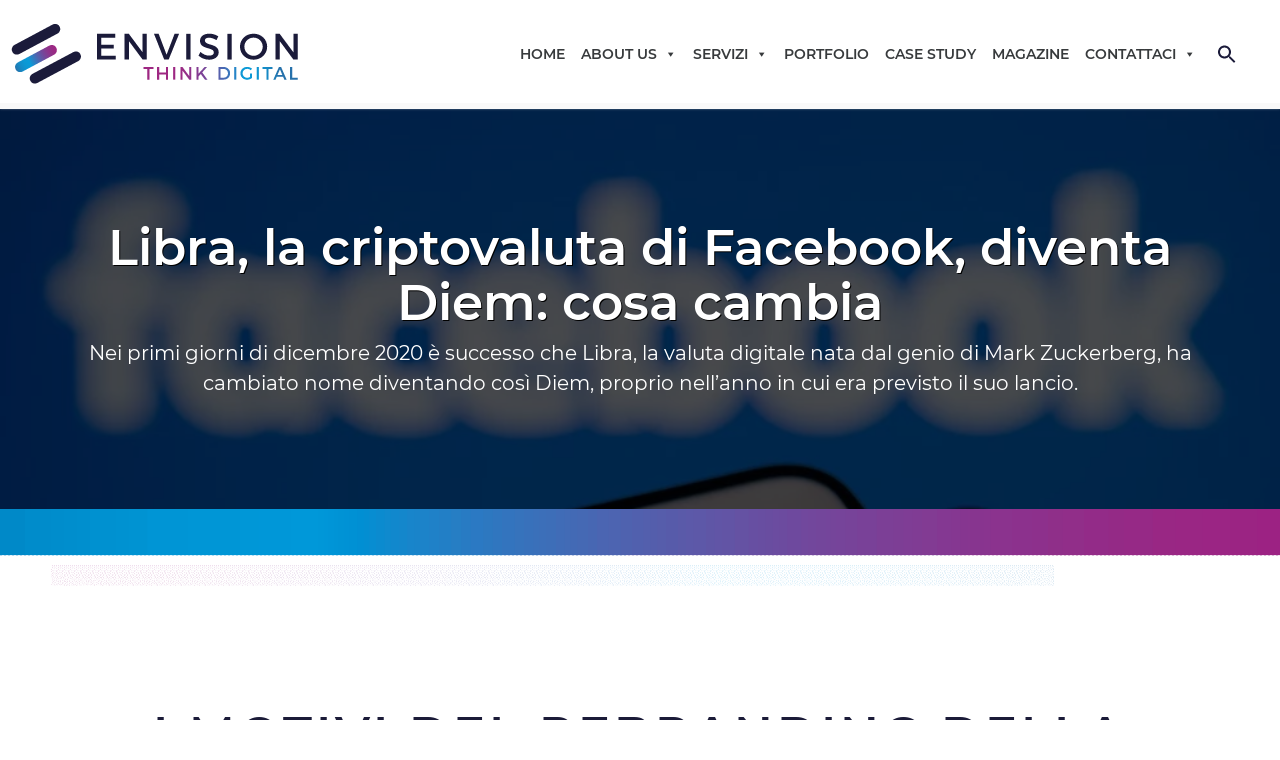

--- FILE ---
content_type: text/html; charset=UTF-8
request_url: https://www.envisiondigital.it/magazine/libra-la-criptovaluta-di-facebook-diventa-diem-cosa-cambia/
body_size: 18266
content:
<!DOCTYPE html>
<html lang="it-IT">
<head>    
	<title>Libra, la criptovaluta di Facebook, diventa Diem: cosa cambia - Envision</title>
<link data-rocket-prefetch href="https://www.gstatic.com" rel="dns-prefetch">
<link data-rocket-prefetch href="https://www.googletagmanager.com" rel="dns-prefetch">
<link data-rocket-prefetch href="https://cdnjs.cloudflare.com" rel="dns-prefetch">
<link data-rocket-prefetch href="https://www.google.com" rel="dns-prefetch"><link rel="preload" data-rocket-preload as="image" href="https://www.envisiondigital.it/wp-content/uploads/2020/12/diem-criptovaluta-facebook-envisionmagazine.jpg" fetchpriority="high">
    <meta http-equiv="content-type" content="text/html; charset=UTF-8" />
    <meta http-equiv="X-UA-Compatible" content="IE=edge">
    <meta name="viewport" content="width=device-width, initial-scale=1">
    <link rel="pingback" href="https://www.envisiondigital.it/xmlrpc.php" />
    <meta name='robots' content='index, follow, max-image-preview:large, max-snippet:-1, max-video-preview:-1' />

	<!-- This site is optimized with the Yoast SEO plugin v26.6 - https://yoast.com/wordpress/plugins/seo/ -->
	<meta name="description" content="Leggi il nostro articolo per saperne di più su Diem, un tempo Libra, la nuova criptovaluta lanciata da Facebook." />
	<link rel="canonical" href="https://www.envisiondigital.it/magazine/libra-la-criptovaluta-di-facebook-diventa-diem-cosa-cambia/" />
	<meta property="og:locale" content="it_IT" />
	<meta property="og:type" content="article" />
	<meta property="og:title" content="Libra, la criptovaluta di Facebook, diventa Diem: cosa cambia - Envision" />
	<meta property="og:description" content="Leggi il nostro articolo per saperne di più su Diem, un tempo Libra, la nuova criptovaluta lanciata da Facebook." />
	<meta property="og:url" content="https://www.envisiondigital.it/magazine/libra-la-criptovaluta-di-facebook-diventa-diem-cosa-cambia/" />
	<meta property="og:site_name" content="Envision" />
	<meta property="article:published_time" content="2020-12-18T08:00:58+00:00" />
	<meta property="og:image" content="https://www.envisiondigital.it/wp-content/uploads/2020/12/diem-criptovaluta-facebook-envisionmagazine.jpg" />
	<meta property="og:image:width" content="1000" />
	<meta property="og:image:height" content="667" />
	<meta property="og:image:type" content="image/jpeg" />
	<meta name="author" content="Giulia Chiffi" />
	<meta name="twitter:card" content="summary_large_image" />
	<script type="application/ld+json" class="yoast-schema-graph">{"@context":"https://schema.org","@graph":[{"@type":"WebPage","@id":"https://www.envisiondigital.it/magazine/libra-la-criptovaluta-di-facebook-diventa-diem-cosa-cambia/","url":"https://www.envisiondigital.it/magazine/libra-la-criptovaluta-di-facebook-diventa-diem-cosa-cambia/","name":"Libra, la criptovaluta di Facebook, diventa Diem: cosa cambia - Envision","isPartOf":{"@id":"https://www.envisiondigital.it/#website"},"primaryImageOfPage":{"@id":"https://www.envisiondigital.it/magazine/libra-la-criptovaluta-di-facebook-diventa-diem-cosa-cambia/#primaryimage"},"image":{"@id":"https://www.envisiondigital.it/magazine/libra-la-criptovaluta-di-facebook-diventa-diem-cosa-cambia/#primaryimage"},"thumbnailUrl":"https://www.envisiondigital.it/wp-content/uploads/2020/12/diem-criptovaluta-facebook-envisionmagazine.jpg","datePublished":"2020-12-18T08:00:58+00:00","author":{"@id":"https://www.envisiondigital.it/#/schema/person/a1c2b009da470c4d857189d9b9eea01b"},"description":"Leggi il nostro articolo per saperne di più su Diem, un tempo Libra, la nuova criptovaluta lanciata da Facebook.","breadcrumb":{"@id":"https://www.envisiondigital.it/magazine/libra-la-criptovaluta-di-facebook-diventa-diem-cosa-cambia/#breadcrumb"},"inLanguage":"it-IT","potentialAction":[{"@type":"ReadAction","target":["https://www.envisiondigital.it/magazine/libra-la-criptovaluta-di-facebook-diventa-diem-cosa-cambia/"]}]},{"@type":"ImageObject","inLanguage":"it-IT","@id":"https://www.envisiondigital.it/magazine/libra-la-criptovaluta-di-facebook-diventa-diem-cosa-cambia/#primaryimage","url":"https://www.envisiondigital.it/wp-content/uploads/2020/12/diem-criptovaluta-facebook-envisionmagazine.jpg","contentUrl":"https://www.envisiondigital.it/wp-content/uploads/2020/12/diem-criptovaluta-facebook-envisionmagazine.jpg","width":1000,"height":667},{"@type":"BreadcrumbList","@id":"https://www.envisiondigital.it/magazine/libra-la-criptovaluta-di-facebook-diventa-diem-cosa-cambia/#breadcrumb","itemListElement":[{"@type":"ListItem","position":1,"name":"Home","item":"https://www.envisiondigital.it/"},{"@type":"ListItem","position":2,"name":"Libra, la criptovaluta di Facebook, diventa Diem: cosa cambia"}]},{"@type":"WebSite","@id":"https://www.envisiondigital.it/#website","url":"https://www.envisiondigital.it/","name":"Envision","description":"","potentialAction":[{"@type":"SearchAction","target":{"@type":"EntryPoint","urlTemplate":"https://www.envisiondigital.it/?s={search_term_string}"},"query-input":{"@type":"PropertyValueSpecification","valueRequired":true,"valueName":"search_term_string"}}],"inLanguage":"it-IT"},{"@type":"Person","@id":"https://www.envisiondigital.it/#/schema/person/a1c2b009da470c4d857189d9b9eea01b","name":"Giulia Chiffi","image":{"@type":"ImageObject","inLanguage":"it-IT","@id":"https://www.envisiondigital.it/#/schema/person/image/","url":"https://www.envisiondigital.it/wp-content/uploads/2020/08/giulia-150x150.png","contentUrl":"https://www.envisiondigital.it/wp-content/uploads/2020/08/giulia-150x150.png","caption":"Giulia Chiffi"}}]}</script>
	<!-- / Yoast SEO plugin. -->


<link rel='dns-prefetch' href='//cdnjs.cloudflare.com' />
<link rel="alternate" title="oEmbed (JSON)" type="application/json+oembed" href="https://www.envisiondigital.it/wp-json/oembed/1.0/embed?url=https%3A%2F%2Fwww.envisiondigital.it%2Fmagazine%2Flibra-la-criptovaluta-di-facebook-diventa-diem-cosa-cambia%2F" />
<link rel="alternate" title="oEmbed (XML)" type="text/xml+oembed" href="https://www.envisiondigital.it/wp-json/oembed/1.0/embed?url=https%3A%2F%2Fwww.envisiondigital.it%2Fmagazine%2Flibra-la-criptovaluta-di-facebook-diventa-diem-cosa-cambia%2F&#038;format=xml" />
<style id='wp-img-auto-sizes-contain-inline-css' type='text/css'>
img:is([sizes=auto i],[sizes^="auto," i]){contain-intrinsic-size:3000px 1500px}
/*# sourceURL=wp-img-auto-sizes-contain-inline-css */
</style>
<style id='wp-emoji-styles-inline-css' type='text/css'>

	img.wp-smiley, img.emoji {
		display: inline !important;
		border: none !important;
		box-shadow: none !important;
		height: 1em !important;
		width: 1em !important;
		margin: 0 0.07em !important;
		vertical-align: -0.1em !important;
		background: none !important;
		padding: 0 !important;
	}
/*# sourceURL=wp-emoji-styles-inline-css */
</style>
<style id='classic-theme-styles-inline-css' type='text/css'>
/*! This file is auto-generated */
.wp-block-button__link{color:#fff;background-color:#32373c;border-radius:9999px;box-shadow:none;text-decoration:none;padding:calc(.667em + 2px) calc(1.333em + 2px);font-size:1.125em}.wp-block-file__button{background:#32373c;color:#fff;text-decoration:none}
/*# sourceURL=/wp-includes/css/classic-themes.min.css */
</style>
<link rel='stylesheet' id='envision-css-greviews-css' href='https://www.envisiondigital.it/wp-content/plugins/egr/css/style.css?ver=1.0.0' type='text/css' media='all' />
<link rel='stylesheet' id='envision-css-carousel-greviews-css' href='https://www.envisiondigital.it/wp-content/plugins/egr/css/owl.carousel.min.css?ver=1.0.0' type='text/css' media='all' />
<link rel='stylesheet' id='envision-css-theme-carousel-greviews-css' href='https://www.envisiondigital.it/wp-content/plugins/egr/css/owl.theme.default.min.css?ver=1.0.0' type='text/css' media='all' />
<link rel='stylesheet' id='env-css-plugin-css' href='https://www.envisiondigital.it/wp-content/plugins/env-base/style.css?ver=1.0.0' type='text/css' media='all' />
<link rel='stylesheet' id='wpa-css-css' href='https://www.envisiondigital.it/wp-content/plugins/honeypot/includes/css/wpa.css?ver=2.3.04' type='text/css' media='all' />
<link rel='stylesheet' id='rp-public-styles-css' href='https://www.envisiondigital.it/wp-content/plugins/reading-progress-bar/public/css/rp-public.css?ver=6.9' type='text/css' media='all' />
<link rel='stylesheet' id='rt-fontawsome-css' href='https://www.envisiondigital.it/wp-content/plugins/the-post-grid/assets/vendor/font-awesome/css/font-awesome.min.css?ver=7.7.12' type='text/css' media='all' />
<link rel='stylesheet' id='rt-tpg-css' href='https://www.envisiondigital.it/wp-content/plugins/the-post-grid/assets/css/thepostgrid.min.css?ver=7.7.12' type='text/css' media='all' />
<link rel='stylesheet' id='ppress-frontend-css' href='https://www.envisiondigital.it/wp-content/plugins/wp-user-avatar/assets/css/frontend.min.css?ver=4.16.8' type='text/css' media='all' />
<link rel='stylesheet' id='ppress-flatpickr-css' href='https://www.envisiondigital.it/wp-content/plugins/wp-user-avatar/assets/flatpickr/flatpickr.min.css?ver=4.16.8' type='text/css' media='all' />
<link rel='stylesheet' id='ppress-select2-css' href='https://www.envisiondigital.it/wp-content/plugins/wp-user-avatar/assets/select2/select2.min.css?ver=6.9' type='text/css' media='all' />
<link rel='stylesheet' id='ivory-search-styles-css' href='https://www.envisiondigital.it/wp-content/plugins/add-search-to-menu/public/css/ivory-search.min.css?ver=5.5.7' type='text/css' media='all' />
<link rel='stylesheet' id='megamenu-css' href='https://www.envisiondigital.it/wp-content/uploads/maxmegamenu/style.css?ver=b03a98' type='text/css' media='all' />
<link rel='stylesheet' id='dashicons-css' href='https://www.envisiondigital.it/wp-includes/css/dashicons.min.css?ver=6.9' type='text/css' media='all' />
<link rel='stylesheet' id='owl-carousel-css-css' href='https://cdnjs.cloudflare.com/ajax/libs/OwlCarousel2/2.3.4/assets/owl.carousel.min.css?ver=6.9' type='text/css' media='all' />
<link rel='stylesheet' id='owl-theme-css-css' href='https://cdnjs.cloudflare.com/ajax/libs/OwlCarousel2/2.3.4/assets/owl.theme.default.min.css?ver=6.9' type='text/css' media='all' />
<link rel='stylesheet' id='parent-style-css' href='https://www.envisiondigital.it/wp-content/themes/envisiondigital/style.css?ver=6.9' type='text/css' media='all' />
<link rel='stylesheet' id='cf7cf-style-css' href='https://www.envisiondigital.it/wp-content/plugins/cf7-conditional-fields/style.css?ver=2.6.7' type='text/css' media='all' />
<link rel='stylesheet' id='custom_child_css-css' href='https://www.envisiondigital.it/wp-content/themes/envisiondigital-child/css/custom.css?ver=1.0.4' type='text/css' media='all' />
<link rel='stylesheet' id='owl_carousel-css' href='https://www.envisiondigital.it/wp-content/themes/envisiondigital-child/css/owl.carousel.min.css?ver=6.9' type='text/css' media='all' />
<link rel='stylesheet' id='owl_theme_default-css' href='https://www.envisiondigital.it/wp-content/themes/envisiondigital-child/css/owl.theme.default.min.css?ver=6.9' type='text/css' media='all' />
<link rel='stylesheet' id='bootstrap-font-awesome-css' href='https://www.envisiondigital.it/wp-content/themes/envisiondigital/css/font-awesome.min.css?ver=4.4.0' type='text/css' media='all' />
<link rel='stylesheet' id='bootstrap-bootstrap-css-css' href='https://www.envisiondigital.it/wp-content/themes/envisiondigital/css/bootstrap.min.css?ver=6.9' type='text/css' media='all' />
<link rel='stylesheet' id='custom_css-css' href='https://www.envisiondigital.it/wp-content/themes/envisiondigital/css/custom.css?ver=6.9' type='text/css' media='all' />
<script type="text/javascript" src="https://www.envisiondigital.it/wp-includes/js/jquery/jquery.min.js?ver=3.7.1" id="jquery-core-js"></script>
<script type="text/javascript" src="https://www.envisiondigital.it/wp-includes/js/jquery/jquery-migrate.min.js?ver=3.4.1" id="jquery-migrate-js"></script>
<script type="text/javascript" src="https://www.envisiondigital.it/wp-content/plugins/reading-progress-bar/public/js/rp-public.js?ver=6.9" id="rp-public-scripts-js"></script>
<script type="text/javascript" src="https://www.envisiondigital.it/wp-content/plugins/wp-user-avatar/assets/flatpickr/flatpickr.min.js?ver=4.16.8" id="ppress-flatpickr-js"></script>
<script type="text/javascript" src="https://www.envisiondigital.it/wp-content/plugins/wp-user-avatar/assets/select2/select2.min.js?ver=4.16.8" id="ppress-select2-js"></script>
<link rel="https://api.w.org/" href="https://www.envisiondigital.it/wp-json/" /><link rel="alternate" title="JSON" type="application/json" href="https://www.envisiondigital.it/wp-json/wp/v2/posts/3692" /><link rel="EditURI" type="application/rsd+xml" title="RSD" href="https://www.envisiondigital.it/xmlrpc.php?rsd" />
<meta name="generator" content="WordPress 6.9" />
<link rel='shortlink' href='https://www.envisiondigital.it/?p=3692' />
<!-- start Simple Custom CSS and JS -->
<script type="application/ld+json">
{
  "@context": "https://schema.org",
  "@type": "Organization",
  "name": "Envision",
  "alternateName": "Envision Digital",
  "url": "https://www.envisiondigital.it/",
  "logo": "https://www.envisiondigital.it/wp-content/uploads/2023/10/LOGO-ENVISION-oriz.png",
  "sameAs": [
    "https://www.facebook.com/envisiondigital.it",
    "https://www.instagram.com/envisiondigital.it/",
    "https://www.linkedin.com/company/envision---web-marketing-strategies/"
  ]
}
</script><!-- end Simple Custom CSS and JS -->
<!-- start Simple Custom CSS and JS -->
<!-- Google Tag Manager -->
<script>(function(w,d,s,l,i){w[l]=w[l]||[];w[l].push({'gtm.start':
new Date().getTime(),event:'gtm.js'});var f=d.getElementsByTagName(s)[0],
j=d.createElement(s),dl=l!='dataLayer'?'&l='+l:'';j.async=true;j.src=
'https://www.googletagmanager.com/gtm.js?id='+i+dl;f.parentNode.insertBefore(j,f);
})(window,document,'script','dataLayer','GTM-KC22BL');</script>
<!-- End Google Tag Manager --><!-- end Simple Custom CSS and JS -->

		<script>

			jQuery(window).on('elementor/frontend/init', function () {
				var previewIframe = jQuery('#elementor-preview-iframe').get(0);

				// Attach a load event listener to the preview iframe
				jQuery(previewIframe).on('load', function () {
					var tpg_selector = tpg_str_rev("nottub-tropmi-gpttr nottub-aera-noitces-dda-rotnemele");

					var logo = "https://www.envisiondigital.it/wp-content/plugins/the-post-grid";
					var log_path = "/assets/images/icon-40x40.svg"; //tpg_str_rev("gvs.04x04-noci/segami/stessa/");

					jQuery('<div class="' + tpg_selector + '" style="vertical-align: bottom;margin-left: 5px;"><img src="' + logo + log_path + '" alt="TPG"/></div>').insertBefore(".elementor-add-section-drag-title");
				});

			});
		</script>
		<style>
			:root {
				--tpg-primary-color: #0d6efd;
				--tpg-secondary-color: #0654c4;
				--tpg-primary-light: #c4d0ff
			}

					</style>

		
    <link rel="apple-touch-icon" sizes="180x180" href="https://www.envisiondigital.it/wp-content/themes/envisiondigital-child/images/apple-touch-icon.png">
    <link rel="icon" type="image/png" sizes="32x32" href="https://www.envisiondigital.it/wp-content/themes/envisiondigital-child/images/favicon-32x32.png">
    <link rel="icon" type="image/png" sizes="16x16" href="https://www.envisiondigital.it/wp-content/themes/envisiondigital-child/images/favicon-16x16.png">
    <link rel="manifest" href="https://www.envisiondigital.it/wp-content/themes/envisiondigital-child/images/site.webmanifest">
    <link rel="mask-icon" href="https://www.envisiondigital.it/wp-content/themes/envisiondigital-child/images/safari-pinned-tab.svg" color="#5bbad5">
    <meta name="msapplication-TileColor" content="#29092a">
    <meta name="theme-color" content="#1b1b38">
    <script type="application/ld+json">{"@context":"http:\/\/schema.org","@type":"BlogPosting","mainEntityOfPage":"https:\/\/www.envisiondigital.it\/magazine\/libra-la-criptovaluta-di-facebook-diventa-diem-cosa-cambia\/","headline":"Libra, la criptovaluta di Facebook, diventa Diem: cosa cambia","description":"Nei primi giorni di dicembre 2020 \u00e8 successo che Libra, la valuta digitale nata dal genio di Mark Zuckerberg, ha cambiato nome diventando cos\u00ec Diem, proprio nell&#8217;anno in cui era previsto il suo lancio. I motivi del rebranding della criptovaluta di Facebook Nonostante la criptovaluta Diem non abbia ancora ricevuto il lasciapassare dagli enti istituzionali, [&hellip;]","datePublished":"2020-12-18T09:00:58+01:00","dateModified":"2020-12-17T17:27:30+01:00","author":{"@type":"Person","name":"Giulia Chiffi"},"image":{"@type":"ImageObject","url":"https:\/\/www.envisiondigital.it\/wp-content\/uploads\/2020\/12\/diem-criptovaluta-facebook-envisionmagazine.jpg","width":1000,"height":667}}</script><style type="text/css">/** Mega Menu CSS: fs **/</style>
<style type="text/css" media="screen">.is-menu path.search-icon-path { fill: #848484;}body .popup-search-close:after, body .search-close:after { border-color: #848484;}body .popup-search-close:before, body .search-close:before { border-color: #848484;}</style>			<style type="text/css">
					</style>
					<style type="text/css">
					</style>
					<style type="text/css">
					</style>
		<style id='global-styles-inline-css' type='text/css'>
:root{--wp--preset--aspect-ratio--square: 1;--wp--preset--aspect-ratio--4-3: 4/3;--wp--preset--aspect-ratio--3-4: 3/4;--wp--preset--aspect-ratio--3-2: 3/2;--wp--preset--aspect-ratio--2-3: 2/3;--wp--preset--aspect-ratio--16-9: 16/9;--wp--preset--aspect-ratio--9-16: 9/16;--wp--preset--color--black: #000000;--wp--preset--color--cyan-bluish-gray: #abb8c3;--wp--preset--color--white: #ffffff;--wp--preset--color--pale-pink: #f78da7;--wp--preset--color--vivid-red: #cf2e2e;--wp--preset--color--luminous-vivid-orange: #ff6900;--wp--preset--color--luminous-vivid-amber: #fcb900;--wp--preset--color--light-green-cyan: #7bdcb5;--wp--preset--color--vivid-green-cyan: #00d084;--wp--preset--color--pale-cyan-blue: #8ed1fc;--wp--preset--color--vivid-cyan-blue: #0693e3;--wp--preset--color--vivid-purple: #9b51e0;--wp--preset--gradient--vivid-cyan-blue-to-vivid-purple: linear-gradient(135deg,rgb(6,147,227) 0%,rgb(155,81,224) 100%);--wp--preset--gradient--light-green-cyan-to-vivid-green-cyan: linear-gradient(135deg,rgb(122,220,180) 0%,rgb(0,208,130) 100%);--wp--preset--gradient--luminous-vivid-amber-to-luminous-vivid-orange: linear-gradient(135deg,rgb(252,185,0) 0%,rgb(255,105,0) 100%);--wp--preset--gradient--luminous-vivid-orange-to-vivid-red: linear-gradient(135deg,rgb(255,105,0) 0%,rgb(207,46,46) 100%);--wp--preset--gradient--very-light-gray-to-cyan-bluish-gray: linear-gradient(135deg,rgb(238,238,238) 0%,rgb(169,184,195) 100%);--wp--preset--gradient--cool-to-warm-spectrum: linear-gradient(135deg,rgb(74,234,220) 0%,rgb(151,120,209) 20%,rgb(207,42,186) 40%,rgb(238,44,130) 60%,rgb(251,105,98) 80%,rgb(254,248,76) 100%);--wp--preset--gradient--blush-light-purple: linear-gradient(135deg,rgb(255,206,236) 0%,rgb(152,150,240) 100%);--wp--preset--gradient--blush-bordeaux: linear-gradient(135deg,rgb(254,205,165) 0%,rgb(254,45,45) 50%,rgb(107,0,62) 100%);--wp--preset--gradient--luminous-dusk: linear-gradient(135deg,rgb(255,203,112) 0%,rgb(199,81,192) 50%,rgb(65,88,208) 100%);--wp--preset--gradient--pale-ocean: linear-gradient(135deg,rgb(255,245,203) 0%,rgb(182,227,212) 50%,rgb(51,167,181) 100%);--wp--preset--gradient--electric-grass: linear-gradient(135deg,rgb(202,248,128) 0%,rgb(113,206,126) 100%);--wp--preset--gradient--midnight: linear-gradient(135deg,rgb(2,3,129) 0%,rgb(40,116,252) 100%);--wp--preset--font-size--small: 13px;--wp--preset--font-size--medium: 20px;--wp--preset--font-size--large: 36px;--wp--preset--font-size--x-large: 42px;--wp--preset--spacing--20: 0.44rem;--wp--preset--spacing--30: 0.67rem;--wp--preset--spacing--40: 1rem;--wp--preset--spacing--50: 1.5rem;--wp--preset--spacing--60: 2.25rem;--wp--preset--spacing--70: 3.38rem;--wp--preset--spacing--80: 5.06rem;--wp--preset--shadow--natural: 6px 6px 9px rgba(0, 0, 0, 0.2);--wp--preset--shadow--deep: 12px 12px 50px rgba(0, 0, 0, 0.4);--wp--preset--shadow--sharp: 6px 6px 0px rgba(0, 0, 0, 0.2);--wp--preset--shadow--outlined: 6px 6px 0px -3px rgb(255, 255, 255), 6px 6px rgb(0, 0, 0);--wp--preset--shadow--crisp: 6px 6px 0px rgb(0, 0, 0);}:where(.is-layout-flex){gap: 0.5em;}:where(.is-layout-grid){gap: 0.5em;}body .is-layout-flex{display: flex;}.is-layout-flex{flex-wrap: wrap;align-items: center;}.is-layout-flex > :is(*, div){margin: 0;}body .is-layout-grid{display: grid;}.is-layout-grid > :is(*, div){margin: 0;}:where(.wp-block-columns.is-layout-flex){gap: 2em;}:where(.wp-block-columns.is-layout-grid){gap: 2em;}:where(.wp-block-post-template.is-layout-flex){gap: 1.25em;}:where(.wp-block-post-template.is-layout-grid){gap: 1.25em;}.has-black-color{color: var(--wp--preset--color--black) !important;}.has-cyan-bluish-gray-color{color: var(--wp--preset--color--cyan-bluish-gray) !important;}.has-white-color{color: var(--wp--preset--color--white) !important;}.has-pale-pink-color{color: var(--wp--preset--color--pale-pink) !important;}.has-vivid-red-color{color: var(--wp--preset--color--vivid-red) !important;}.has-luminous-vivid-orange-color{color: var(--wp--preset--color--luminous-vivid-orange) !important;}.has-luminous-vivid-amber-color{color: var(--wp--preset--color--luminous-vivid-amber) !important;}.has-light-green-cyan-color{color: var(--wp--preset--color--light-green-cyan) !important;}.has-vivid-green-cyan-color{color: var(--wp--preset--color--vivid-green-cyan) !important;}.has-pale-cyan-blue-color{color: var(--wp--preset--color--pale-cyan-blue) !important;}.has-vivid-cyan-blue-color{color: var(--wp--preset--color--vivid-cyan-blue) !important;}.has-vivid-purple-color{color: var(--wp--preset--color--vivid-purple) !important;}.has-black-background-color{background-color: var(--wp--preset--color--black) !important;}.has-cyan-bluish-gray-background-color{background-color: var(--wp--preset--color--cyan-bluish-gray) !important;}.has-white-background-color{background-color: var(--wp--preset--color--white) !important;}.has-pale-pink-background-color{background-color: var(--wp--preset--color--pale-pink) !important;}.has-vivid-red-background-color{background-color: var(--wp--preset--color--vivid-red) !important;}.has-luminous-vivid-orange-background-color{background-color: var(--wp--preset--color--luminous-vivid-orange) !important;}.has-luminous-vivid-amber-background-color{background-color: var(--wp--preset--color--luminous-vivid-amber) !important;}.has-light-green-cyan-background-color{background-color: var(--wp--preset--color--light-green-cyan) !important;}.has-vivid-green-cyan-background-color{background-color: var(--wp--preset--color--vivid-green-cyan) !important;}.has-pale-cyan-blue-background-color{background-color: var(--wp--preset--color--pale-cyan-blue) !important;}.has-vivid-cyan-blue-background-color{background-color: var(--wp--preset--color--vivid-cyan-blue) !important;}.has-vivid-purple-background-color{background-color: var(--wp--preset--color--vivid-purple) !important;}.has-black-border-color{border-color: var(--wp--preset--color--black) !important;}.has-cyan-bluish-gray-border-color{border-color: var(--wp--preset--color--cyan-bluish-gray) !important;}.has-white-border-color{border-color: var(--wp--preset--color--white) !important;}.has-pale-pink-border-color{border-color: var(--wp--preset--color--pale-pink) !important;}.has-vivid-red-border-color{border-color: var(--wp--preset--color--vivid-red) !important;}.has-luminous-vivid-orange-border-color{border-color: var(--wp--preset--color--luminous-vivid-orange) !important;}.has-luminous-vivid-amber-border-color{border-color: var(--wp--preset--color--luminous-vivid-amber) !important;}.has-light-green-cyan-border-color{border-color: var(--wp--preset--color--light-green-cyan) !important;}.has-vivid-green-cyan-border-color{border-color: var(--wp--preset--color--vivid-green-cyan) !important;}.has-pale-cyan-blue-border-color{border-color: var(--wp--preset--color--pale-cyan-blue) !important;}.has-vivid-cyan-blue-border-color{border-color: var(--wp--preset--color--vivid-cyan-blue) !important;}.has-vivid-purple-border-color{border-color: var(--wp--preset--color--vivid-purple) !important;}.has-vivid-cyan-blue-to-vivid-purple-gradient-background{background: var(--wp--preset--gradient--vivid-cyan-blue-to-vivid-purple) !important;}.has-light-green-cyan-to-vivid-green-cyan-gradient-background{background: var(--wp--preset--gradient--light-green-cyan-to-vivid-green-cyan) !important;}.has-luminous-vivid-amber-to-luminous-vivid-orange-gradient-background{background: var(--wp--preset--gradient--luminous-vivid-amber-to-luminous-vivid-orange) !important;}.has-luminous-vivid-orange-to-vivid-red-gradient-background{background: var(--wp--preset--gradient--luminous-vivid-orange-to-vivid-red) !important;}.has-very-light-gray-to-cyan-bluish-gray-gradient-background{background: var(--wp--preset--gradient--very-light-gray-to-cyan-bluish-gray) !important;}.has-cool-to-warm-spectrum-gradient-background{background: var(--wp--preset--gradient--cool-to-warm-spectrum) !important;}.has-blush-light-purple-gradient-background{background: var(--wp--preset--gradient--blush-light-purple) !important;}.has-blush-bordeaux-gradient-background{background: var(--wp--preset--gradient--blush-bordeaux) !important;}.has-luminous-dusk-gradient-background{background: var(--wp--preset--gradient--luminous-dusk) !important;}.has-pale-ocean-gradient-background{background: var(--wp--preset--gradient--pale-ocean) !important;}.has-electric-grass-gradient-background{background: var(--wp--preset--gradient--electric-grass) !important;}.has-midnight-gradient-background{background: var(--wp--preset--gradient--midnight) !important;}.has-small-font-size{font-size: var(--wp--preset--font-size--small) !important;}.has-medium-font-size{font-size: var(--wp--preset--font-size--medium) !important;}.has-large-font-size{font-size: var(--wp--preset--font-size--large) !important;}.has-x-large-font-size{font-size: var(--wp--preset--font-size--x-large) !important;}
/*# sourceURL=global-styles-inline-css */
</style>
<link rel='stylesheet' id='contact-form-7-css' href='https://www.envisiondigital.it/wp-content/plugins/contact-form-7/includes/css/styles.css?ver=6.1.4' type='text/css' media='all' />
<style id="rocket-lazyrender-inline-css">[data-wpr-lazyrender] {content-visibility: auto;}</style><meta name="generator" content="WP Rocket 3.20.2" data-wpr-features="wpr_preconnect_external_domains wpr_automatic_lazy_rendering wpr_oci wpr_image_dimensions wpr_preload_links wpr_desktop" /></head>
<body class="wp-singular post-template-default single single-post postid-3692 single-format-standard wp-theme-envisiondigital wp-child-theme-envisiondigital-child rttpg rttpg-7.7.12 radius-frontend rttpg-body-wrap envisiondigital mega-menu-main-menu">
	
	<header  id="header">
	
		<nav id="menu">
			<div  class="container">
				<div  class="row">
					<div class="col-lg-4 col-md-12 col-sm-12 col-12 col-logo">
												<div id="logo">
							<a href="https://www.envisiondigital.it" title="Envision">
								<noscript><img width="951" height="231" src="/wp-content/uploads/2020/07/LOGO-ENVISION-oriz.svg" alt="Envision" ></noscript><img class="lazyload" width="951" height="231" src='data:image/svg+xml,%3Csvg%20xmlns=%22http://www.w3.org/2000/svg%22%20viewBox=%220%200%20951%20231%22%3E%3C/svg%3E' data-src="/wp-content/uploads/2020/07/LOGO-ENVISION-oriz.svg" alt="Envision" >
							</a>
						</div>
											</div>
					<div class="col-lg-8 col-md-12 col-sm-12 col-12 col-menu">
						<div  class="container">
							
  <nav class="navbar navbar-light">
    <div id="mega-menu-wrap-main_menu" class="mega-menu-wrap"><div class="mega-menu-toggle"><div class="mega-toggle-blocks-left"><div class='mega-toggle-block mega-menu-toggle-block mega-toggle-block-1' id='mega-toggle-block-1' tabindex='0'><span class='mega-toggle-label' role='button' aria-expanded='false'><span class='mega-toggle-label-closed'>MENU</span><span class='mega-toggle-label-open'>MENU</span></span></div></div><div class="mega-toggle-blocks-center"></div><div class="mega-toggle-blocks-right"><div class='mega-toggle-block mega-menu-toggle-block mega-toggle-block-2' id='mega-toggle-block-2' tabindex='0'><span class='mega-toggle-label' role='button' aria-expanded='false'><span class='mega-toggle-label-closed'>MENU</span><span class='mega-toggle-label-open'>MENU</span></span></div></div></div><ul id="mega-menu-main_menu" class="mega-menu max-mega-menu mega-menu-horizontal mega-no-js" data-event="hover_intent" data-effect="fade_up" data-effect-speed="200" data-effect-mobile="disabled" data-effect-speed-mobile="0" data-mobile-force-width="false" data-second-click="go" data-document-click="collapse" data-vertical-behaviour="standard" data-breakpoint="600" data-unbind="true" data-mobile-state="collapse_all" data-mobile-direction="vertical" data-hover-intent-timeout="300" data-hover-intent-interval="100"><li class='mega-menu-item mega-menu-item-type-post_type mega-menu-item-object-page mega-menu-item-home mega-align-bottom-left mega-menu-flyout mega-menu-item-6' id='mega-menu-item-6'><a title="Envision Digital" class="mega-menu-link" href="https://www.envisiondigital.it/" tabindex="0">Home</a></li><li class='mega-menu-item mega-menu-item-type-post_type mega-menu-item-object-page mega-menu-item-has-children mega-align-bottom-left mega-menu-flyout mega-menu-item-5848' id='mega-menu-item-5848'><a class="mega-menu-link" href="https://www.envisiondigital.it/about-us/" aria-expanded="false" tabindex="0">About Us<span class="mega-indicator"></span></a>
<ul class="mega-sub-menu">
<li class='mega-menu-item mega-menu-item-type-post_type mega-menu-item-object-page mega-menu-item-5846' id='mega-menu-item-5846'><a class="mega-menu-link" href="https://www.envisiondigital.it/valori/">Valori</a></li><li class='mega-menu-item mega-menu-item-type-post_type mega-menu-item-object-page mega-menu-item-5847' id='mega-menu-item-5847'><a class="mega-menu-link" href="https://www.envisiondigital.it/think-ethical/">Think Ethical</a></li></ul>
</li><li class='mega-menu-item mega-menu-item-type-post_type mega-menu-item-object-page mega-menu-item-has-children mega-align-bottom-left mega-menu-flyout mega-menu-item-443' id='mega-menu-item-443'><a title="Servizi Digitali" class="mega-menu-link" href="https://www.envisiondigital.it/servizi/" aria-expanded="false" tabindex="0">Servizi<span class="mega-indicator"></span></a>
<ul class="mega-sub-menu">
<li class='mega-menu-item mega-menu-item-type-post_type mega-menu-item-object-page mega-menu-item-7877' id='mega-menu-item-7877'><a class="mega-menu-link" href="https://www.envisiondigital.it/strategie-web-ecommerce/">Ecommerce</a></li><li class='mega-menu-item mega-menu-item-type-post_type mega-menu-item-object-page mega-menu-item-7878' id='mega-menu-item-7878'><a class="mega-menu-link" href="https://www.envisiondigital.it/web-marketing-turismo">Turismo</a></li></ul>
</li><li class='mega-menu-item mega-menu-item-type-post_type mega-menu-item-object-page mega-align-bottom-left mega-menu-flyout mega-menu-item-2013' id='mega-menu-item-2013'><a title="I progetti realizzati" class="mega-menu-link" href="https://www.envisiondigital.it/portfolio/" tabindex="0">Portfolio</a></li><li class='mega-menu-item mega-menu-item-type-post_type mega-menu-item-object-page mega-align-bottom-left mega-menu-flyout mega-menu-item-2019' id='mega-menu-item-2019'><a title="I casi di successo" class="mega-menu-link" href="https://www.envisiondigital.it/case-study/" tabindex="0">Case Study</a></li><li class='mega-menu-item mega-menu-item-type-taxonomy mega-menu-item-object-category mega-current-post-ancestor mega-current-menu-parent mega-current-post-parent mega-align-bottom-left mega-menu-flyout mega-menu-item-3268' id='mega-menu-item-3268'><a title="News" class="mega-menu-link" href="https://www.envisiondigital.it/magazine/" tabindex="0">Magazine</a></li><li class='mega-menu-item mega-menu-item-type-post_type mega-menu-item-object-page mega-menu-item-has-children mega-align-bottom-left mega-menu-flyout mega-menu-item-440' id='mega-menu-item-440'><a title="Contattaci per il tuo Business Digitale" class="mega-menu-link" href="https://www.envisiondigital.it/contattaci/" aria-expanded="false" tabindex="0">Contattaci<span class="mega-indicator"></span></a>
<ul class="mega-sub-menu">
<li class='mega-menu-item mega-menu-item-type-post_type mega-menu-item-object-page mega-menu-item-8943' id='mega-menu-item-8943'><a class="mega-menu-link" href="https://www.envisiondigital.it/jobs/">Jobs</a></li></ul>
</li><li class=" astm-search-menu is-menu popup menu-item"><a href="#" role="button" aria-label="Search Icon Link"><svg width="20" height="20" class="search-icon" role="img" viewBox="2 9 20 5" focusable="false" aria-label="Search">
						<path class="search-icon-path" d="M15.5 14h-.79l-.28-.27C15.41 12.59 16 11.11 16 9.5 16 5.91 13.09 3 9.5 3S3 5.91 3 9.5 5.91 16 9.5 16c1.61 0 3.09-.59 4.23-1.57l.27.28v.79l5 4.99L20.49 19l-4.99-5zm-6 0C7.01 14 5 11.99 5 9.5S7.01 5 9.5 5 14 7.01 14 9.5 11.99 14 9.5 14z"></path></svg></a></li></ul></div>  </nav>
						</div>
					</div>
				</div>
			</div>
		</nav>

		<!--<div class="part-mobile social-mobile">
			<div class="social">		
				<a href="https://www.instagram.com/envision_group/" title="Instagram" target="_blank" rel="noopener noreferrer"><noscript><img width="216" height="216" src="/wp-content/uploads/2020/07/ig.svg" alt="Instagram"></noscript><img class="lazyload" width="216" height="216" src='data:image/svg+xml,%3Csvg%20xmlns=%22http://www.w3.org/2000/svg%22%20viewBox=%220%200%20216%20216%22%3E%3C/svg%3E' data-src="/wp-content/uploads/2020/07/ig.svg" alt="Instagram"></a>
			<a href="https://www.facebook.com/envisionwebagency" title="Facebook" target="_blank" rel="noopener noreferrer"><noscript><img width="216" height="216" src="/wp-content/uploads/2020/07/fb.svg" alt="Facebook"></noscript><img class="lazyload" width="216" height="216" src='data:image/svg+xml,%3Csvg%20xmlns=%22http://www.w3.org/2000/svg%22%20viewBox=%220%200%20216%20216%22%3E%3C/svg%3E' data-src="/wp-content/uploads/2020/07/fb.svg" alt="Facebook"></a>
				<a href="https://www.linkedin.com/company/envision---web-marketing-strategies/" title="Linkedin" target="_blank" rel="noopener noreferrer"><noscript><img width="216" height="216" src="/wp-content/uploads/2020/09/linkedin.svg" alt="Linkedin"></noscript><img class="lazyload" width="216" height="216" src='data:image/svg+xml,%3Csvg%20xmlns=%22http://www.w3.org/2000/svg%22%20viewBox=%220%200%20216%20216%22%3E%3C/svg%3E' data-src="/wp-content/uploads/2020/09/linkedin.svg" alt="Linkedin"></a>
			</div>
			<div class="divider-bar"></div>
		</div>-->
		<span id="mobiletoggler" href="#"><i class="fa fa-bars"></i></span>
		<nav id="menumobile" style="display: none;">
				<div class="row">
					<div class="col-logomob">
						<div id="logomob">
							<a href="https://www.envisiondigital.it" title="Envision">
								<noscript><img width="100" height="100" src="/wp-content/uploads/2020/09/logo-min.png" alt="Envision" ></noscript><img class="lazyload" width="100" height="100" src='data:image/svg+xml,%3Csvg%20xmlns=%22http://www.w3.org/2000/svg%22%20viewBox=%220%200%20100%20100%22%3E%3C/svg%3E' data-src="/wp-content/uploads/2020/09/logo-min.png" alt="Envision" >
							</a>
						</div>
					</div>
					<div class="col-menumobile">						
						<span id="mobiletoggler" href="#"><i class="fa fa-bars"></i></span>
						<div class="part-mobile social-mobile">
								<div class="social">		
									<a href="https://www.instagram.com/envisiondigital.it/" title="Instagram" target="_blank" rel="noopener noreferrer"><noscript><img width="216" height="216" src="/wp-content/uploads/2020/07/ig.svg" alt="Instagram"></noscript><img class="lazyload" width="216" height="216" src='data:image/svg+xml,%3Csvg%20xmlns=%22http://www.w3.org/2000/svg%22%20viewBox=%220%200%20216%20216%22%3E%3C/svg%3E' data-src="/wp-content/uploads/2020/07/ig.svg" alt="Instagram"></a>
								<a href="https://www.facebook.com/envisiondigital.it" title="Facebook" target="_blank" rel="noopener noreferrer"><noscript><img width="216" height="216" src="/wp-content/uploads/2020/07/fb.svg" alt="Facebook"></noscript><img class="lazyload" width="216" height="216" src='data:image/svg+xml,%3Csvg%20xmlns=%22http://www.w3.org/2000/svg%22%20viewBox=%220%200%20216%20216%22%3E%3C/svg%3E' data-src="/wp-content/uploads/2020/07/fb.svg" alt="Facebook"></a>
									<a href="https://www.linkedin.com/company/envision---web-marketing-strategies/" title="Linkedin" target="_blank" rel="noopener noreferrer"><noscript><img width="216" height="216" src="/wp-content/uploads/2020/09/linkedin.svg" alt="Linkedin"></noscript><img class="lazyload" width="216" height="216" src='data:image/svg+xml,%3Csvg%20xmlns=%22http://www.w3.org/2000/svg%22%20viewBox=%220%200%20216%20216%22%3E%3C/svg%3E' data-src="/wp-content/uploads/2020/09/linkedin.svg" alt="Linkedin"></a>
								</div>
								<div class="divider-bar"></div>
						</div>
					</div>
				</div>
			
  <nav class="navbar navbar-light">
    <div id="mega-menu-wrap-main_menu" class="mega-menu-wrap"><div class="mega-menu-toggle"><div class="mega-toggle-blocks-left"><div class='mega-toggle-block mega-menu-toggle-block mega-toggle-block-1' id='mega-toggle-block-1' tabindex='0'><span class='mega-toggle-label' role='button' aria-expanded='false'><span class='mega-toggle-label-closed'>MENU</span><span class='mega-toggle-label-open'>MENU</span></span></div></div><div class="mega-toggle-blocks-center"></div><div class="mega-toggle-blocks-right"><div class='mega-toggle-block mega-menu-toggle-block mega-toggle-block-2' id='mega-toggle-block-2' tabindex='0'><span class='mega-toggle-label' role='button' aria-expanded='false'><span class='mega-toggle-label-closed'>MENU</span><span class='mega-toggle-label-open'>MENU</span></span></div></div></div><ul id="mega-menu-main_menu" class="mega-menu max-mega-menu mega-menu-horizontal mega-no-js" data-event="hover_intent" data-effect="fade_up" data-effect-speed="200" data-effect-mobile="disabled" data-effect-speed-mobile="0" data-mobile-force-width="false" data-second-click="go" data-document-click="collapse" data-vertical-behaviour="standard" data-breakpoint="600" data-unbind="true" data-mobile-state="collapse_all" data-mobile-direction="vertical" data-hover-intent-timeout="300" data-hover-intent-interval="100"><li class='mega-menu-item mega-menu-item-type-post_type mega-menu-item-object-page mega-menu-item-home mega-align-bottom-left mega-menu-flyout mega-menu-item-6' id='mega-menu-item-6'><a title="Envision Digital" class="mega-menu-link" href="https://www.envisiondigital.it/" tabindex="0">Home</a></li><li class='mega-menu-item mega-menu-item-type-post_type mega-menu-item-object-page mega-menu-item-has-children mega-align-bottom-left mega-menu-flyout mega-menu-item-5848' id='mega-menu-item-5848'><a class="mega-menu-link" href="https://www.envisiondigital.it/about-us/" aria-expanded="false" tabindex="0">About Us<span class="mega-indicator"></span></a>
<ul class="mega-sub-menu">
<li class='mega-menu-item mega-menu-item-type-post_type mega-menu-item-object-page mega-menu-item-5846' id='mega-menu-item-5846'><a class="mega-menu-link" href="https://www.envisiondigital.it/valori/">Valori</a></li><li class='mega-menu-item mega-menu-item-type-post_type mega-menu-item-object-page mega-menu-item-5847' id='mega-menu-item-5847'><a class="mega-menu-link" href="https://www.envisiondigital.it/think-ethical/">Think Ethical</a></li></ul>
</li><li class='mega-menu-item mega-menu-item-type-post_type mega-menu-item-object-page mega-menu-item-has-children mega-align-bottom-left mega-menu-flyout mega-menu-item-443' id='mega-menu-item-443'><a title="Servizi Digitali" class="mega-menu-link" href="https://www.envisiondigital.it/servizi/" aria-expanded="false" tabindex="0">Servizi<span class="mega-indicator"></span></a>
<ul class="mega-sub-menu">
<li class='mega-menu-item mega-menu-item-type-post_type mega-menu-item-object-page mega-menu-item-7877' id='mega-menu-item-7877'><a class="mega-menu-link" href="https://www.envisiondigital.it/strategie-web-ecommerce/">Ecommerce</a></li><li class='mega-menu-item mega-menu-item-type-post_type mega-menu-item-object-page mega-menu-item-7878' id='mega-menu-item-7878'><a class="mega-menu-link" href="https://www.envisiondigital.it/web-marketing-turismo">Turismo</a></li></ul>
</li><li class='mega-menu-item mega-menu-item-type-post_type mega-menu-item-object-page mega-align-bottom-left mega-menu-flyout mega-menu-item-2013' id='mega-menu-item-2013'><a title="I progetti realizzati" class="mega-menu-link" href="https://www.envisiondigital.it/portfolio/" tabindex="0">Portfolio</a></li><li class='mega-menu-item mega-menu-item-type-post_type mega-menu-item-object-page mega-align-bottom-left mega-menu-flyout mega-menu-item-2019' id='mega-menu-item-2019'><a title="I casi di successo" class="mega-menu-link" href="https://www.envisiondigital.it/case-study/" tabindex="0">Case Study</a></li><li class='mega-menu-item mega-menu-item-type-taxonomy mega-menu-item-object-category mega-current-post-ancestor mega-current-menu-parent mega-current-post-parent mega-align-bottom-left mega-menu-flyout mega-menu-item-3268' id='mega-menu-item-3268'><a title="News" class="mega-menu-link" href="https://www.envisiondigital.it/magazine/" tabindex="0">Magazine</a></li><li class='mega-menu-item mega-menu-item-type-post_type mega-menu-item-object-page mega-menu-item-has-children mega-align-bottom-left mega-menu-flyout mega-menu-item-440' id='mega-menu-item-440'><a title="Contattaci per il tuo Business Digitale" class="mega-menu-link" href="https://www.envisiondigital.it/contattaci/" aria-expanded="false" tabindex="0">Contattaci<span class="mega-indicator"></span></a>
<ul class="mega-sub-menu">
<li class='mega-menu-item mega-menu-item-type-post_type mega-menu-item-object-page mega-menu-item-8943' id='mega-menu-item-8943'><a class="mega-menu-link" href="https://www.envisiondigital.it/jobs/">Jobs</a></li></ul>
</li><li class=" astm-search-menu is-menu popup menu-item"><a href="#" role="button" aria-label="Search Icon Link"><svg width="20" height="20" class="search-icon" role="img" viewBox="2 9 20 5" focusable="false" aria-label="Search">
						<path class="search-icon-path" d="M15.5 14h-.79l-.28-.27C15.41 12.59 16 11.11 16 9.5 16 5.91 13.09 3 9.5 3S3 5.91 3 9.5 5.91 16 9.5 16c1.61 0 3.09-.59 4.23-1.57l.27.28v.79l5 4.99L20.49 19l-4.99-5zm-6 0C7.01 14 5 11.99 5 9.5S7.01 5 9.5 5 14 7.01 14 9.5 11.99 14 9.5 14z"></path></svg></a></li></ul></div>  </nav>
			<div class="content-mobile">
				<p>THINK<br>DIGITAL</p>
				<span>Envision nasce da qualcosa di più di un’idea. Potremmo chiamarla una passione per il digitale. Ecco perchè ci definiamo una Digital Agency.</span>
				<div class="link-mobile"><a href="/about-us" title="Chi Siamo">About us</a><a href="/valori" title="Valori">Valori</a><a href="tel:+3908331920009" title="Telefonaci"><i class="fa fa-phone" aria-hidden="true"></i></a><a href="/contattaci/" title="Contattaci"><i class="fa fa-envelope" aria-hidden="true"></i></a></div>
			</div>
		</nav>

	</header>
<div  id="pageslide" class="lazyload dinamic_slide article" data-bg="https://www.envisiondigital.it/wp-content/uploads/2020/12/diem-criptovaluta-facebook-envisionmagazine.jpg" style="background-image: url(data:image/svg+xml,%3Csvg%20xmlns=%22http://www.w3.org/2000/svg%22%20viewBox=%220%200%20500%20300%22%3E%3C/svg%3E);" data-width="1000" data-height="667">
	<div  class="overlay">
		<div  class="container content">
			<h1 class="slide_title">Libra, la criptovaluta di Facebook, diventa Diem: cosa cambia</h1><span class="slide_subtitle">Nei primi giorni di dicembre 2020 è successo che Libra, la valuta digitale nata dal genio di Mark Zuckerberg, ha cambiato nome diventando così Diem, proprio nell&#8217;anno in cui era previsto il suo lancio.</span>		</div>
	</div>
</div>


<noscript><img width="1920" height="148" src="/wp-content/uploads/2020/08/gif-sfondo-servizi-2.gif" alt="Barra Servizi"/></noscript><img class="lazyload" width="1920" height="148" src='data:image/svg+xml,%3Csvg%20xmlns=%22http://www.w3.org/2000/svg%22%20viewBox=%220%200%201920%20148%22%3E%3C/svg%3E' data-src="/wp-content/uploads/2020/08/gif-sfondo-servizi-2.gif" alt="Barra Servizi"/>

<div  class="wrap single-article">
	<div  id="primary" class="content-area">
		<main  id="main" class="site-main" role="main">
			
			
	            <div id="content" role="main">
	            	<div class="container">
								            
						<div class="thecontent">
					    <p><span id="more-3692"></span></p>
<h2>I motivi del rebranding della criptovaluta di Facebook</h2>
<p>Nonostante la <strong>criptovaluta Diem</strong> non abbia ancora ricevuto il lasciapassare dagli enti istituzionali, che, com&#8217;è noto, si sono sentiti minacciati dall&#8217;ambizione di questa nuova moneta digitale e anche dal suo legame con Facebook stesso, sembra che un primo lancio possa avvenire addirittura nei primi mesi del nuovo anno.</p>
<p>Il motivo del cambiamento di nome sembra essere proprio una manifestazione di autonomia e <strong>indipendenza dal colosso di Facebook</strong>, nonché espressione di maggior trasparenza. L’obiettivo è convincere quanto prima le autorità di regolamentazione, che avevano bloccato sul nascere il progetto di <strong>Libra</strong>, ad approvare <strong>Diem</strong>. Si tratta, dunque, di un rebranding che mira a “ripulire” la <strong>criptovaluta di Facebook</strong> da quegli elementi che destavano diffidenza nelle istituzioni e preoccupazione per la <strong>stabilità dei mercati</strong>. Diem ora assicura maggiori controlli contro i crimini finanziari, come il riciclaggio e il finanziamento terroristico.</p>
<p>Chi di certo è già stato convinto dalla nuova moneta digitale sono i <strong>partner di Diem</strong>, come: Spotify, Uber, Andreessen Horowitz, e molti altri.</p>
<h2>Da Libra a Diem: cosa cambia</h2>
<p>Cosa cambia, dunque? L&#8217;origine del nome sicuramente no: <strong>Facebook</strong> sceglie per la sua <strong>criptovaluta</strong> di nuovo un nome di origine latina, passando però da &#8220;Bilancia&#8221; (Libra) a &#8220;Giorno&#8221; (Diem).</p>
<p>Un cambiamento rilevante nel progetto deriva dalla decisione di <strong>ancorare la moneta digitale Diem al dollaro</strong>, decidendo così di creare una <strong>stablecoin</strong>, meno volatile delle classiche criptovalute e più sicura per trasferire denaro ed effettuare pagamenti. Il rapporto con il dollaro sarà di uno a uno, e per questo la moneta digitale si chiamerà <strong>Diem Dollar</strong>.</p>
<p>A cambiare ovviamente è anche l&#8217;Associazione che gestisce la nuova criptovaluta, che ora si chiama <strong>Diem Association</strong>, con sede in Svizzera. Pure il sistema di pagamento che Facebook aveva già legato a Libra da Calibra diventa <strong>Novi Financial</strong>: si tratta di un Wallet attraverso il quale si potrà utilizzare Diem nelle applicazioni di messaggistica proprietà di Facebook, ossia <strong>WhatsApp e Messenger</strong>.</p>
<h2>Il successo delle Criptovalute</h2>
<p>Libra e poi Diem nascono perfettamente inserite nell&#8217;era delle monete digitali e nel momento in cui <strong>Bitcoin</strong>, la criptovaluta più famosa, raggiunge il record di quasi 20 mila dollari di valore.</p>
<p>Si tratta, negli ultimi periodi, di un rinnovato interesse per questi mezzi di pagamento derivante anche da nuovi investitori come, solo per citarne uno, <strong>PayPal</strong>, che nella sua piattaforma permette di vendere o acquistare Bitcoin. Un interesse che sembra crescere sempre di più, in quanto sono molti a considerare le più grandi criptovalute un <strong>bene di rifugio</strong> piuttosto che un asset speculativo, come all&#8217;inizio.</p>
					    </div>
					    						

					    <!-- AUTORE ----------------------------------------------------------------------------------------------->
						<div class="autore">
							<noscript><img data-del="avatar" src='https://www.envisiondigital.it/wp-content/uploads/2020/08/giulia-150x150.png' class='avatar pp-user-avatar avatar-64 photo ' height='64' width='64'/></noscript><img data-del="avatar" src='data:image/svg+xml,%3Csvg%20xmlns=%22http://www.w3.org/2000/svg%22%20viewBox=%220%200%2064%2064%22%3E%3C/svg%3E' data-src='https://www.envisiondigital.it/wp-content/uploads/2020/08/giulia-150x150.png' class='lazyload avatar pp-user-avatar avatar-64 photo ' height='64' width='64'/><div class='post-meta-user'><div class='information'><p>Giulia Chiffi</p><span>18 Dicembre 2020</span></div></div><div class='post-meta-tags'><span class='post-tags-links'><a href="https://www.envisiondigital.it/tag/facebook/">Facebook</a><a href="https://www.envisiondigital.it/tag/social-network/">Social Network</a></span></div>						</div>

						<!-- THINK DIGITAL ----------------------------------------------------------------------------------------------->
											</div>

						<!-- BANNER DIVERSI ----------------------------------------------------------------------------------------------->
						<div id="pl-2" class="panel-layout diversi-article">
							<div id="pg-2-4" class="panel-grid panel-has-style">
								<div class="banner-home siteorigin-panels-stretch panel-row-style panel-row-style-for-2-4" data-stretch-type="full-stretched-padded">
									<div id="pgc-2-4-0" class="panel-grid-cell">
										<div id="panel-2-4-0-0" class="so-panel widget widget_sow-editor panel-first-child panel-last-child" data-index="8">
											<div class="so-widget-sow-editor so-widget-sow-editor-base">
												<div class="siteorigin-widget-tinymce textwidget">
													<noscript><img src="https://www.envisiondigital.it/wp-content/uploads/2020/07/gif-siamo-diversi1-1.gif" alt="" class="alignnone size-medium wp-image-201" width="100%" height="auto"></noscript><img src='data:image/svg+xml,%3Csvg%20xmlns=%22http://www.w3.org/2000/svg%22%20viewBox=%220%200%20210%20140%22%3E%3C/svg%3E' data-src="https://www.envisiondigital.it/wp-content/uploads/2020/07/gif-siamo-diversi1-1.gif" alt="" class="lazyload alignnone size-medium wp-image-201" width="100%" height="auto">
												</div>
											</div>
										</div>
									</div>
									<div id="pgc-2-4-1" class="panel-grid-cell">
										<div id="panel-2-4-1-0" class="so-panel widget widget_sow-editor panel-first-child panel-last-child" data-index="9">
											<div class="so-widget-sow-editor so-widget-sow-editor-base">
												<div class="siteorigin-widget-tinymce textwidget">
													<h2>SIAMO DIVERSI<br>PERCHÉ?</h2>
													<p>Contattaci per una consulenza personalizzata e scoprilo!</p>
												</div>
											</div>
										</div>
										<div class="call-to-virgil-btn article panel-widget-style panel-widget-style-for-2-8-0-1">
											<div class="so-widget-sow-button so-widget-sow-button-wire-0c78cc6c2451">
												<div class="ow-button-base ow-button-align-left">
													<a href="/contattaci" class="ow-icon-placement-left">
														<span>SCRIVICI</span>
													</a>
												</div>
											</div>
										</div>
									</div>
								</div>
							</div>
						</div>
					<div class="container">

						<!-- ARTICOLI CORRELATI ----------------------------------------------------------------------------------------------->
						<div class="title pagine-iterne panel-widget-style panel-widget-style-for-427-0-1-0">
							<div class="so-widget-sow-headline so-widget-sow-headline-default-e5237f10e739">
								<div class="sow-headline-container ">
									<p>Leggi anche questi articoli</p>
								</div>
							</div>
						</div>
						<style type='text/css' media='all'>#rt-tpg-container-223650243 .rt-holder .rt-woo-info .price{color:#0367bf;}body .rt-tpg-container .rt-tpg-isotope-buttons .selected,
					#rt-tpg-container-223650243 .layout12 .rt-holder:hover .rt-detail,
					#rt-tpg-container-223650243 .isotope8 .rt-holder:hover .rt-detail,
					#rt-tpg-container-223650243 .carousel8 .rt-holder:hover .rt-detail,
					#rt-tpg-container-223650243 .layout13 .rt-holder .overlay .post-info,
					#rt-tpg-container-223650243 .isotope9 .rt-holder .overlay .post-info,
					#rt-tpg-container-223650243.rt-tpg-container .layout4 .rt-holder .rt-detail,
					.rt-modal-223650243 .md-content,
					.rt-modal-223650243 .md-content > .rt-md-content-holder .rt-md-content,
					.rt-popup-wrap-223650243.rt-popup-wrap .rt-popup-navigation-wrap,
					#rt-tpg-container-223650243 .carousel9 .rt-holder .overlay .post-info{background-color:#0367bf;}#rt-tpg-container-223650243 .layout5 .rt-holder .overlay, #rt-tpg-container-223650243 .isotope2 .rt-holder .overlay, #rt-tpg-container-223650243 .carousel2 .rt-holder .overlay,#rt-tpg-container-223650243 .layout15 .rt-holder h3, #rt-tpg-container-223650243 .isotope11 .rt-holder h3, #rt-tpg-container-223650243 .carousel11 .rt-holder h3, #rt-tpg-container-223650243 .layout16 .rt-holder h3,
					#rt-tpg-container-223650243 .isotope12 .rt-holder h3, #rt-tpg-container-223650243 .carousel12 .rt-holder h3 {background-color:rgba(3,103,191,0.8);}#rt-tpg-container-223650243 .read-more a{border-radius:px;}#rt-tpg-container-223650243 .rt-img-holder img.rt-img-responsive,#rt-tpg-container-223650243 .rt-img-holder,
					#rt-tpg-container-223650243 .rt-post-overlay .post-img,
					#rt-tpg-container-223650243 .post-sm .post-img,
					#rt-tpg-container-223650243 .rt-post-grid .post-img,
					#rt-tpg-container-223650243 .post-img img {border-radius:px;}</style><div class='rt-container-fluid rt-tpg-container tpg-shortcode-main-wrapper ' id='rt-tpg-container-223650243'   data-layout='layout1' data-grid-style='even' data-desktop-col='3'  data-tab-col='2'  data-mobile-col='1' data-sc-id='2515'><div data-title='Loading ...' class='rt-row rt-content-loader   layout1 tpg-even '><div class="rt-col-md-4 rt-col-sm-6 rt-col-xs-12 even-grid-item rt-grid-item" data-id="10128"><div class="rt-holder"><div class="rt-img-holder"><div class='lazyload img-blog' data-bg="https://www.envisiondigital.it/wp-content/uploads/2026/01/ai-generativa.jpeg" style='background-image: url(data:image/svg+xml,%3Csvg%20xmlns=%22http://www.w3.org/2000/svg%22%20viewBox=%220%200%20500%20300%22%3E%3C/svg%3E);background-position:center;background-size:cover'><a href='https://www.envisiondigital.it/magazine/dove-non-arriva-lia/' title='Dove non arriva l’IA'></a></div></div><div class='rt-detail'><h2 class="entry-title"><a data-id="10128" class="" href="https://www.envisiondigital.it/magazine/dove-non-arriva-lia/">Dove non arriva l’IA</a></h2><div class='tpg-excerpt'>C’è un punto preciso in cui l’intelligenza artificiale inciampa. Non è la scrittura generativa, non è l’immagine, non è neppure la capacità di...</div><noscript><img data-del="avatar" src='https://www.envisiondigital.it/wp-content/uploads/2020/09/alessia-150x150.png' class='avatar pp-user-avatar avatar-64 photo ' height='64' width='64' /></noscript><img data-del="avatar" src='data:image/svg+xml,%3Csvg%20xmlns=%22http://www.w3.org/2000/svg%22%20viewBox=%220%200%2064%2064%22%3E%3C/svg%3E' data-src='https://www.envisiondigital.it/wp-content/uploads/2020/09/alessia-150x150.png' class='lazyload avatar pp-user-avatar avatar-64 photo ' height='64' width='64' /><div class='post-meta-user'><div class='information'><p>Alessia Nuzzo</p><span>10 Gennaio 2026</span></div></div></div></div></div><div class="rt-col-md-4 rt-col-sm-6 rt-col-xs-12 even-grid-item rt-grid-item" data-id="10050"><div class="rt-holder"><div class="rt-img-holder"><div class='lazyload img-blog' data-bg="https://www.envisiondigital.it/wp-content/uploads/2025/12/sysadmina-devops.jpeg" style='background-image: url(data:image/svg+xml,%3Csvg%20xmlns=%22http://www.w3.org/2000/svg%22%20viewBox=%220%200%20500%20300%22%3E%3C/svg%3E);background-position:center;background-size:cover'><a href='https://www.envisiondigital.it/magazine/da-sysadmin-a-devops-automatizzare-la-gestione-dei-cluster-linux/' title='Da Sysadmin a DevOps: Automatizzare la Gestione dei Cluster Linux'></a></div></div><div class='rt-detail'><h2 class="entry-title"><a data-id="10050" class="" href="https://www.envisiondigital.it/magazine/da-sysadmin-a-devops-automatizzare-la-gestione-dei-cluster-linux/">Da Sysadmin a DevOps: Automatizzare la Gestione dei Cluster Linux</a></h2><div class='tpg-excerpt'>Gestire un cluster Linux manualmente non è mai stato semplice, e con l’aumento delle complessità nei sistemi moderni, lo è diventato ancora di più...</div><noscript><img data-del="avatar" src='https://www.envisiondigital.it/wp-content/uploads/2020/09/valentino-150x150.png' class='avatar pp-user-avatar avatar-64 photo ' height='64' width='64' /></noscript><img data-del="avatar" src='data:image/svg+xml,%3Csvg%20xmlns=%22http://www.w3.org/2000/svg%22%20viewBox=%220%200%2064%2064%22%3E%3C/svg%3E' data-src='https://www.envisiondigital.it/wp-content/uploads/2020/09/valentino-150x150.png' class='lazyload avatar pp-user-avatar avatar-64 photo ' height='64' width='64' /><div class='post-meta-user'><div class='information'><p>Valentino Orlando</p><span>5 Gennaio 2026</span></div></div></div></div></div><div class="rt-col-md-4 rt-col-sm-6 rt-col-xs-12 even-grid-item rt-grid-item" data-id="10041"><div class="rt-holder"><div class="rt-img-holder"><div class='lazyload img-blog' data-bg="https://www.envisiondigital.it/wp-content/uploads/2025/12/cme-catturare-attenzione-online.jpeg" style='background-image: url(data:image/svg+xml,%3Csvg%20xmlns=%22http://www.w3.org/2000/svg%22%20viewBox=%220%200%20500%20300%22%3E%3C/svg%3E);background-position:center;background-size:cover'><a href='https://www.envisiondigital.it/magazine/come-catturare-lattenzione-online-in-meno-di-3-secondi/' title='Come catturare l’attenzione online in meno di 3 secondi'></a></div></div><div class='rt-detail'><h2 class="entry-title"><a data-id="10041" class="" href="https://www.envisiondigital.it/magazine/come-catturare-lattenzione-online-in-meno-di-3-secondi/">Come catturare l’attenzione online in meno di 3 secondi</a></h2><div class='tpg-excerpt'>Nei feed dei social o tra i risultati di ricerca, l’attenzione si gioca tutta nei primi tre secondi. Chi crea contenuti per blog o canali digitali...</div><noscript><img data-del="avatar" src='https://www.envisiondigital.it/wp-content/uploads/2020/08/giulia-150x150.png' class='avatar pp-user-avatar avatar-64 photo ' height='64' width='64' /></noscript><img data-del="avatar" src='data:image/svg+xml,%3Csvg%20xmlns=%22http://www.w3.org/2000/svg%22%20viewBox=%220%200%2064%2064%22%3E%3C/svg%3E' data-src='https://www.envisiondigital.it/wp-content/uploads/2020/08/giulia-150x150.png' class='lazyload avatar pp-user-avatar avatar-64 photo ' height='64' width='64' /><div class='post-meta-user'><div class='information'><p>Giulia Chiffi</p><span>31 Dicembre 2025</span></div></div></div></div></div></div></div>
					</div>

					<!-- NEWSLETTER ------------------------------------------------------------------------------------------------------->
					<div class="newsletter-article">
						<div class="content">
							<h2>TI É PIACIUTO<br>IL NOSTRO ARTICOLO?</h2>
							<p>Iscriviti alla nostra Newsletter e resta aggiornato sulle ultime dal web.</p>	
							
<div class="wpcf7 no-js" id="wpcf7-f2517-p3692-o1" lang="it-IT" dir="ltr" data-wpcf7-id="2517">
<div class="screen-reader-response"><p role="status" aria-live="polite" aria-atomic="true"></p> <ul></ul></div>
<form action="/magazine/libra-la-criptovaluta-di-facebook-diventa-diem-cosa-cambia/#wpcf7-f2517-p3692-o1" method="post" class="wpcf7-form init" aria-label="Modulo di contatto" novalidate="novalidate" data-status="init">
<fieldset class="hidden-fields-container"><input type="hidden" name="_wpcf7" value="2517" /><input type="hidden" name="_wpcf7_version" value="6.1.4" /><input type="hidden" name="_wpcf7_locale" value="it_IT" /><input type="hidden" name="_wpcf7_unit_tag" value="wpcf7-f2517-p3692-o1" /><input type="hidden" name="_wpcf7_container_post" value="3692" /><input type="hidden" name="_wpcf7_posted_data_hash" value="" /><input type="hidden" name="_wpcf7cf_hidden_group_fields" value="[]" /><input type="hidden" name="_wpcf7cf_hidden_groups" value="[]" /><input type="hidden" name="_wpcf7cf_visible_groups" value="[]" /><input type="hidden" name="_wpcf7cf_repeaters" value="[]" /><input type="hidden" name="_wpcf7cf_steps" value="{}" /><input type="hidden" name="_wpcf7cf_options" value="{&quot;form_id&quot;:2517,&quot;conditions&quot;:[],&quot;settings&quot;:{&quot;animation&quot;:&quot;yes&quot;,&quot;animation_intime&quot;:200,&quot;animation_outtime&quot;:200,&quot;conditions_ui&quot;:&quot;normal&quot;,&quot;notice_dismissed&quot;:false}}" /><input type="hidden" name="_wpcf7_recaptcha_response" value="" />
</fieldset>
<p><span class="wpcf7-form-control-wrap" data-name="email-news"><input size="40" maxlength="400" class="wpcf7-form-control wpcf7-email wpcf7-validates-as-required wpcf7-text wpcf7-validates-as-email" aria-required="true" aria-invalid="false" placeholder="Inserisci il tuo indirizzo email" value="" type="email" name="email-news" /></span><span class="wpcf7-form-control-wrap" data-name="utente"><input size="40" maxlength="400" class="wpcf7-form-control wpcf7-text hidecont" aria-invalid="false" value="Utente" type="text" name="utente" /></span><br />
<span class="wpcf7-form-control-wrap" data-name="newsletter"><span class="wpcf7-form-control wpcf7-checkbox"><span class="wpcf7-list-item first last"><label><input type="checkbox" name="newsletter[]" value="Sì, voglio iscrivermi alla newsletter per ricevere le offerte esclusive di Envision. Per questo presto il consenso al trattamento dei dati personali." /><span class="wpcf7-list-item-label">Sì, voglio iscrivermi alla newsletter per ricevere le offerte esclusive di Envision. Per questo presto il consenso al trattamento dei dati personali.</span></label></span></span></span><br />
<div id="mailupformblock" style="display:none;"><input type="hidden" name="up_host" value="aHR0cHM6Ly9lbnZpc2lvbmdyb3VwLmVtYWlsc3AuY29tL2Zyb250ZW5kL3N1YnNjcmliZS5hc3B4"><input type="hidden" name="up_list" value="1"><input type="hidden" name="up_group" value="74"><input type="hidden" name="up_email" value="email-news"><input type="hidden" name="up_check" value="newsletter"><input type="hidden" name="up_name1" value="utente"><input type="hidden" name="up_name2" value="utente"><input type="hidden" name="up_confirm" value="off"></div><br />
<input class="wpcf7-form-control wpcf7-submit has-spinner" type="submit" value="ISCRIVITI" />
</p><div class="wpcf7-response-output" aria-hidden="true"></div>
</form>
</div>
					
						</div>

					</div>

	            </div>

			
		</main>
	</div>
</div>

	<div data-wpr-lazyrender="1" id="footer" class="secondary">
		<div class="container">
			<div class="row">
			<div id="footer-widget1" class="col-lg-4 col-md-4 col-sm-4 col-12"><aside id="media_image-2" class="widget widget_media_image"><noscript><img width="1" height="1" src="https://www.envisiondigital.it/wp-content/uploads/2020/07/logo-ENVISION-white.svg" class="image wp-image-412  attachment-medium size-medium" alt="" style="max-width: 100%; height: auto;" decoding="async" /></noscript><img width="1" height="1" src='data:image/svg+xml,%3Csvg%20xmlns=%22http://www.w3.org/2000/svg%22%20viewBox=%220%200%201%201%22%3E%3C/svg%3E' data-src="https://www.envisiondigital.it/wp-content/uploads/2020/07/logo-ENVISION-white.svg" class="lazyload image wp-image-412  attachment-medium size-medium" alt="" style="max-width: 100%; height: auto;" decoding="async" /></aside><aside id="custom_html-2" class="widget_text widget widget_custom_html"><div class="textwidget custom-html-widget"><div class="social">		
		<a href="https://www.behance.net/envision_digital/" title="Behance" target="_blank"><noscript><img width="512" height="512" src="/wp-content/uploads/2024/09/behance.svg" alt="Behance"></noscript><img class="lazyload" width="512" height="512" src='data:image/svg+xml,%3Csvg%20xmlns=%22http://www.w3.org/2000/svg%22%20viewBox=%220%200%20512%20512%22%3E%3C/svg%3E' data-src="/wp-content/uploads/2024/09/behance.svg" alt="Behance"></a>
	<a href="https://www.instagram.com/envisiondigital.it/" title="Instagram" target="_blank"><noscript><img width="216" height="216" src="/wp-content/uploads/2020/07/ig.svg" alt="Instagram"></noscript><img class="lazyload" width="216" height="216" src='data:image/svg+xml,%3Csvg%20xmlns=%22http://www.w3.org/2000/svg%22%20viewBox=%220%200%20216%20216%22%3E%3C/svg%3E' data-src="/wp-content/uploads/2020/07/ig.svg" alt="Instagram"></a>
<a href="https://www.facebook.com/envisiondigital.it" title="Facebook" target="_blank"><noscript><img width="216" height="216" src="/wp-content/uploads/2020/07/fb.svg" alt="Facebook"></noscript><img class="lazyload" width="216" height="216" src='data:image/svg+xml,%3Csvg%20xmlns=%22http://www.w3.org/2000/svg%22%20viewBox=%220%200%20216%20216%22%3E%3C/svg%3E' data-src="/wp-content/uploads/2020/07/fb.svg" alt="Facebook"></a> 
	<a href="https://www.linkedin.com/company/envision---web-marketing-strategies/" title="Linkedin" target="_blank"><noscript><img width="216" height="216" src="/wp-content/uploads/2020/09/linkedin.svg" alt="Linkedin"></noscript><img class="lazyload" width="216" height="216" src='data:image/svg+xml,%3Csvg%20xmlns=%22http://www.w3.org/2000/svg%22%20viewBox=%220%200%20216%20216%22%3E%3C/svg%3E' data-src="/wp-content/uploads/2020/09/linkedin.svg" alt="Linkedin"></a>
	<a href="https://www.tiktok.com/@envisiondigital" title="TikTok" target="_blank" rel="noopener"><noscript><img decoding="async" src="/wp-content/uploads/2023/10/titok_envision.svg" alt="TikTok"></noscript><img width="512" height="512" decoding="async" class=" lazyloaded" src="/wp-content/uploads/2023/10/titok_envision.svg" data-src="/wp-content/uploads/2023/10/titok_envision.svg" alt="TikTok"></a>
</div></div></aside></div><div id="footer-widget2" class="col-lg-8 col-md-8 col-sm-8 col-12"><aside id="text-2" class="widget widget_text">			<div class="textwidget"><p>Envision nasce da qualcosa di più di un&#8217;idea. Potremmo chiamarla una passione per il digitale. Ecco perchè ci definiamo una Digital Agency.</p>
</div>
		</aside><aside id="custom_html-3" class="widget_text widget widget_custom_html"><div class="textwidget custom-html-widget"><a href="https://envisiondigital-support.freshdesk.com/support/tickets/new" title="Supporto Envision Digital" target="_blank" rel="nofollow">Supporto</a><a href="/jobs" title="Lavora con noi">Jobs</a><a href="/about-us" title="Chi Siamo">About us</a><a href="/valori" title="Valori" >Valori</a><a href="tel:+3908331920009" title="Telefonaci"><i class="fa fa-phone" aria-hidden="true"></i></a><a href="/contattaci/" title="Contattaci"><i class="fa fa-envelope" aria-hidden="true"></i></a>
</div></aside></div>			</div>



		</div>
		
		<div  class="copyrights">
			<div class="container">
			<div class="row">
							© Copyright 2020 - Envision SRL | P.IVA: 04681990752 | Capitale Sociale € 10.000 i.v. <br><div class="legablink-footer"><a href="https://app.legalblink.it/api/documents/62385a2e870615002871d9b0/privacy-policy-per-siti-web-o-e-commerce-it" target="https://app.legalblink.it/api/documents/62385a2e870615002871d9b0/privacy-policy-per-siti-web-o-e-commerce-it">Privacy Policy</a> - 
<a href="https://app.legalblink.it/api/documents/62385a2e870615002871d9b0/cookie-policy-it" target="https://app.legalblink.it/api/documents/62385a2e870615002871d9b0/cookie-policy-it">Cookie Policy</a> -
<a href="#" class="lb-cs-settings-link">Aggiorna le preferenze sui cookie</a></div>						</div>
		</div>
		</div>

	
	</div>

	<script type="speculationrules">
{"prefetch":[{"source":"document","where":{"and":[{"href_matches":"/*"},{"not":{"href_matches":["/wp-*.php","/wp-admin/*","/wp-content/uploads/*","/wp-content/*","/wp-content/plugins/*","/wp-content/themes/envisiondigital-child/*","/wp-content/themes/envisiondigital/*","/*\\?(.+)"]}},{"not":{"selector_matches":"a[rel~=\"nofollow\"]"}},{"not":{"selector_matches":".no-prefetch, .no-prefetch a"}}]},"eagerness":"conservative"}]}
</script>
<div  id="is-popup-wrapper" style="display:none"><div  class="popup-search-close"></div><div  class="is-popup-search-form"><form  class="is-search-form is-form-style is-form-style-3 is-form-id-0 " action="https://www.envisiondigital.it/" method="get" role="search" ><label for="is-search-input-0"><span class="is-screen-reader-text">Search for:</span><input  type="search" id="is-search-input-0" name="s" value="" class="is-search-input" placeholder="Search here..." autocomplete=off /></label><button type="submit" class="is-search-submit"><span class="is-screen-reader-text">Search Button</span><span class="is-search-icon"><svg focusable="false" aria-label="Search" xmlns="http://www.w3.org/2000/svg" viewBox="0 0 24 24" width="24px"><path d="M15.5 14h-.79l-.28-.27C15.41 12.59 16 11.11 16 9.5 16 5.91 13.09 3 9.5 3S3 5.91 3 9.5 5.91 16 9.5 16c1.61 0 3.09-.59 4.23-1.57l.27.28v.79l5 4.99L20.49 19l-4.99-5zm-6 0C7.01 14 5 11.99 5 9.5S7.01 5 9.5 5 14 7.01 14 9.5 11.99 14 9.5 14z"></path></svg></span></button></form></div></div><noscript><style>.lazyload{display:none;}</style></noscript><script data-noptimize="1">window.lazySizesConfig=window.lazySizesConfig||{};window.lazySizesConfig.loadMode=1;</script><script async data-noptimize="1" src='https://www.envisiondigital.it/wp-content/plugins/autoptimize/classes/external/js/lazysizes.min.js?ao_version=3.1.14'></script><script type="text/javascript" src="https://www.envisiondigital.it/wp-content/plugins/env-base/plugin.js?ver=6.9" id="env-js-plugin-js"></script>
<script type="text/javascript" src="https://www.envisiondigital.it/wp-content/plugins/honeypot/includes/js/wpa.js?ver=2.3.04" id="wpascript-js"></script>
<script type="text/javascript" id="wpascript-js-after">
/* <![CDATA[ */
wpa_field_info = {"wpa_field_name":"ydznba3137","wpa_field_value":747135,"wpa_add_test":"no"}
//# sourceURL=wpascript-js-after
/* ]]> */
</script>
<script type="text/javascript" id="ppress-frontend-script-js-extra">
/* <![CDATA[ */
var pp_ajax_form = {"ajaxurl":"https://www.envisiondigital.it/wp-admin/admin-ajax.php","confirm_delete":"Are you sure?","deleting_text":"Deleting...","deleting_error":"An error occurred. Please try again.","nonce":"1d221a9802","disable_ajax_form":"false","is_checkout":"0","is_checkout_tax_enabled":"0","is_checkout_autoscroll_enabled":"true"};
//# sourceURL=ppress-frontend-script-js-extra
/* ]]> */
</script>
<script type="text/javascript" src="https://www.envisiondigital.it/wp-content/plugins/wp-user-avatar/assets/js/frontend.min.js?ver=4.16.8" id="ppress-frontend-script-js"></script>
<script type="text/javascript" id="rocket-browser-checker-js-after">
/* <![CDATA[ */
"use strict";var _createClass=function(){function defineProperties(target,props){for(var i=0;i<props.length;i++){var descriptor=props[i];descriptor.enumerable=descriptor.enumerable||!1,descriptor.configurable=!0,"value"in descriptor&&(descriptor.writable=!0),Object.defineProperty(target,descriptor.key,descriptor)}}return function(Constructor,protoProps,staticProps){return protoProps&&defineProperties(Constructor.prototype,protoProps),staticProps&&defineProperties(Constructor,staticProps),Constructor}}();function _classCallCheck(instance,Constructor){if(!(instance instanceof Constructor))throw new TypeError("Cannot call a class as a function")}var RocketBrowserCompatibilityChecker=function(){function RocketBrowserCompatibilityChecker(options){_classCallCheck(this,RocketBrowserCompatibilityChecker),this.passiveSupported=!1,this._checkPassiveOption(this),this.options=!!this.passiveSupported&&options}return _createClass(RocketBrowserCompatibilityChecker,[{key:"_checkPassiveOption",value:function(self){try{var options={get passive(){return!(self.passiveSupported=!0)}};window.addEventListener("test",null,options),window.removeEventListener("test",null,options)}catch(err){self.passiveSupported=!1}}},{key:"initRequestIdleCallback",value:function(){!1 in window&&(window.requestIdleCallback=function(cb){var start=Date.now();return setTimeout(function(){cb({didTimeout:!1,timeRemaining:function(){return Math.max(0,50-(Date.now()-start))}})},1)}),!1 in window&&(window.cancelIdleCallback=function(id){return clearTimeout(id)})}},{key:"isDataSaverModeOn",value:function(){return"connection"in navigator&&!0===navigator.connection.saveData}},{key:"supportsLinkPrefetch",value:function(){var elem=document.createElement("link");return elem.relList&&elem.relList.supports&&elem.relList.supports("prefetch")&&window.IntersectionObserver&&"isIntersecting"in IntersectionObserverEntry.prototype}},{key:"isSlowConnection",value:function(){return"connection"in navigator&&"effectiveType"in navigator.connection&&("2g"===navigator.connection.effectiveType||"slow-2g"===navigator.connection.effectiveType)}}]),RocketBrowserCompatibilityChecker}();
//# sourceURL=rocket-browser-checker-js-after
/* ]]> */
</script>
<script type="text/javascript" id="rocket-preload-links-js-extra">
/* <![CDATA[ */
var RocketPreloadLinksConfig = {"excludeUris":"/wp-cron.php/|/(?:.+/)?feed(?:/(?:.+/?)?)?$|/(?:.+/)?embed/|/(index.php/)?(.*)wp-json(/.*|$)|/refer/|/go/|/recommend/|/recommends/","usesTrailingSlash":"1","imageExt":"jpg|jpeg|gif|png|tiff|bmp|webp|avif|pdf|doc|docx|xls|xlsx|php","fileExt":"jpg|jpeg|gif|png|tiff|bmp|webp|avif|pdf|doc|docx|xls|xlsx|php|html|htm","siteUrl":"https://www.envisiondigital.it","onHoverDelay":"100","rateThrottle":"3"};
//# sourceURL=rocket-preload-links-js-extra
/* ]]> */
</script>
<script type="text/javascript" id="rocket-preload-links-js-after">
/* <![CDATA[ */
(function() {
"use strict";var r="function"==typeof Symbol&&"symbol"==typeof Symbol.iterator?function(e){return typeof e}:function(e){return e&&"function"==typeof Symbol&&e.constructor===Symbol&&e!==Symbol.prototype?"symbol":typeof e},e=function(){function i(e,t){for(var n=0;n<t.length;n++){var i=t[n];i.enumerable=i.enumerable||!1,i.configurable=!0,"value"in i&&(i.writable=!0),Object.defineProperty(e,i.key,i)}}return function(e,t,n){return t&&i(e.prototype,t),n&&i(e,n),e}}();function i(e,t){if(!(e instanceof t))throw new TypeError("Cannot call a class as a function")}var t=function(){function n(e,t){i(this,n),this.browser=e,this.config=t,this.options=this.browser.options,this.prefetched=new Set,this.eventTime=null,this.threshold=1111,this.numOnHover=0}return e(n,[{key:"init",value:function(){!this.browser.supportsLinkPrefetch()||this.browser.isDataSaverModeOn()||this.browser.isSlowConnection()||(this.regex={excludeUris:RegExp(this.config.excludeUris,"i"),images:RegExp(".("+this.config.imageExt+")$","i"),fileExt:RegExp(".("+this.config.fileExt+")$","i")},this._initListeners(this))}},{key:"_initListeners",value:function(e){-1<this.config.onHoverDelay&&document.addEventListener("mouseover",e.listener.bind(e),e.listenerOptions),document.addEventListener("mousedown",e.listener.bind(e),e.listenerOptions),document.addEventListener("touchstart",e.listener.bind(e),e.listenerOptions)}},{key:"listener",value:function(e){var t=e.target.closest("a"),n=this._prepareUrl(t);if(null!==n)switch(e.type){case"mousedown":case"touchstart":this._addPrefetchLink(n);break;case"mouseover":this._earlyPrefetch(t,n,"mouseout")}}},{key:"_earlyPrefetch",value:function(t,e,n){var i=this,r=setTimeout(function(){if(r=null,0===i.numOnHover)setTimeout(function(){return i.numOnHover=0},1e3);else if(i.numOnHover>i.config.rateThrottle)return;i.numOnHover++,i._addPrefetchLink(e)},this.config.onHoverDelay);t.addEventListener(n,function e(){t.removeEventListener(n,e,{passive:!0}),null!==r&&(clearTimeout(r),r=null)},{passive:!0})}},{key:"_addPrefetchLink",value:function(i){return this.prefetched.add(i.href),new Promise(function(e,t){var n=document.createElement("link");n.rel="prefetch",n.href=i.href,n.onload=e,n.onerror=t,document.head.appendChild(n)}).catch(function(){})}},{key:"_prepareUrl",value:function(e){if(null===e||"object"!==(void 0===e?"undefined":r(e))||!1 in e||-1===["http:","https:"].indexOf(e.protocol))return null;var t=e.href.substring(0,this.config.siteUrl.length),n=this._getPathname(e.href,t),i={original:e.href,protocol:e.protocol,origin:t,pathname:n,href:t+n};return this._isLinkOk(i)?i:null}},{key:"_getPathname",value:function(e,t){var n=t?e.substring(this.config.siteUrl.length):e;return n.startsWith("/")||(n="/"+n),this._shouldAddTrailingSlash(n)?n+"/":n}},{key:"_shouldAddTrailingSlash",value:function(e){return this.config.usesTrailingSlash&&!e.endsWith("/")&&!this.regex.fileExt.test(e)}},{key:"_isLinkOk",value:function(e){return null!==e&&"object"===(void 0===e?"undefined":r(e))&&(!this.prefetched.has(e.href)&&e.origin===this.config.siteUrl&&-1===e.href.indexOf("?")&&-1===e.href.indexOf("#")&&!this.regex.excludeUris.test(e.href)&&!this.regex.images.test(e.href))}}],[{key:"run",value:function(){"undefined"!=typeof RocketPreloadLinksConfig&&new n(new RocketBrowserCompatibilityChecker({capture:!0,passive:!0}),RocketPreloadLinksConfig).init()}}]),n}();t.run();
}());

//# sourceURL=rocket-preload-links-js-after
/* ]]> */
</script>
<script type="text/javascript" src="https://cdnjs.cloudflare.com/ajax/libs/OwlCarousel2/2.3.4/owl.carousel.min.js" id="owl-carousel-js-js"></script>
<script type="text/javascript" src="https://www.envisiondigital.it/wp-content/themes/envisiondigital-child/js/portfolio_scripts.js?ver=999" id="custom-js-js"></script>
<script type="text/javascript" src="https://www.envisiondigital.it/wp-includes/js/dist/hooks.min.js?ver=dd5603f07f9220ed27f1" id="wp-hooks-js"></script>
<script type="text/javascript" src="https://www.envisiondigital.it/wp-includes/js/dist/i18n.min.js?ver=c26c3dc7bed366793375" id="wp-i18n-js"></script>
<script type="text/javascript" id="wp-i18n-js-after">
/* <![CDATA[ */
wp.i18n.setLocaleData( { 'text direction\u0004ltr': [ 'ltr' ] } );
//# sourceURL=wp-i18n-js-after
/* ]]> */
</script>
<script type="text/javascript" src="https://www.envisiondigital.it/wp-content/plugins/contact-form-7/includes/swv/js/index.js?ver=6.1.4" id="swv-js"></script>
<script type="text/javascript" id="contact-form-7-js-translations">
/* <![CDATA[ */
( function( domain, translations ) {
	var localeData = translations.locale_data[ domain ] || translations.locale_data.messages;
	localeData[""].domain = domain;
	wp.i18n.setLocaleData( localeData, domain );
} )( "contact-form-7", {"translation-revision-date":"2025-11-18 20:27:55+0000","generator":"GlotPress\/4.0.3","domain":"messages","locale_data":{"messages":{"":{"domain":"messages","plural-forms":"nplurals=2; plural=n != 1;","lang":"it"},"This contact form is placed in the wrong place.":["Questo modulo di contatto \u00e8 posizionato nel posto sbagliato."],"Error:":["Errore:"]}},"comment":{"reference":"includes\/js\/index.js"}} );
//# sourceURL=contact-form-7-js-translations
/* ]]> */
</script>
<script type="text/javascript" id="contact-form-7-js-before">
/* <![CDATA[ */
var wpcf7 = {
    "api": {
        "root": "https:\/\/www.envisiondigital.it\/wp-json\/",
        "namespace": "contact-form-7\/v1"
    },
    "cached": 1
};
//# sourceURL=contact-form-7-js-before
/* ]]> */
</script>
<script type="text/javascript" src="https://www.envisiondigital.it/wp-content/plugins/contact-form-7/includes/js/index.js?ver=6.1.4" id="contact-form-7-js"></script>
<script type="text/javascript" id="wpcf7cf-scripts-js-extra">
/* <![CDATA[ */
var wpcf7cf_global_settings = {"ajaxurl":"https://www.envisiondigital.it/wp-admin/admin-ajax.php"};
//# sourceURL=wpcf7cf-scripts-js-extra
/* ]]> */
</script>
<script type="text/javascript" src="https://www.envisiondigital.it/wp-content/plugins/cf7-conditional-fields/js/scripts.js?ver=2.6.7" id="wpcf7cf-scripts-js"></script>
<script type="text/javascript" src="https://www.google.com/recaptcha/api.js?render=6LdJqj8qAAAAAJ7FwfI691dTbtAJg6BBD7Q6mYpo&amp;ver=3.0" id="google-recaptcha-js"></script>
<script type="text/javascript" src="https://www.envisiondigital.it/wp-includes/js/dist/vendor/wp-polyfill.min.js?ver=3.15.0" id="wp-polyfill-js"></script>
<script type="text/javascript" id="wpcf7-recaptcha-js-before">
/* <![CDATA[ */
var wpcf7_recaptcha = {
    "sitekey": "6LdJqj8qAAAAAJ7FwfI691dTbtAJg6BBD7Q6mYpo",
    "actions": {
        "homepage": "homepage",
        "contactform": "contactform"
    }
};
//# sourceURL=wpcf7-recaptcha-js-before
/* ]]> */
</script>
<script type="text/javascript" src="https://www.envisiondigital.it/wp-content/plugins/contact-form-7/modules/recaptcha/index.js?ver=6.1.4" id="wpcf7-recaptcha-js"></script>
<script type="text/javascript" src="https://www.envisiondigital.it/wp-content/themes/envisiondigital-child/js/supergif.js?ver=6.9" id="supergif_js-js"></script>
<script type="text/javascript" src="https://www.envisiondigital.it/wp-content/themes/envisiondigital-child/js/custom.js?ver=6.9" id="custom_child_js-js"></script>
<script type="text/javascript" src="https://www.envisiondigital.it/wp-content/themes/envisiondigital-child/js/owl.carousel.min.js?ver=6.9" id="owl-carousel-js"></script>
<script type="text/javascript" src="https://www.envisiondigital.it/wp-content/themes/envisiondigital/js/bootstrap.js?ver=6.9" id="bootstrap-bootstrap-js-js"></script>
<script type="text/javascript" src="https://www.envisiondigital.it/wp-content/themes/envisiondigital/js/custom.js?ver=6.9" id="custom_js-js"></script>
<script type="text/javascript" src="https://www.envisiondigital.it/wp-includes/js/hoverIntent.min.js?ver=1.10.2" id="hoverIntent-js"></script>
<script type="text/javascript" src="https://www.envisiondigital.it/wp-content/plugins/megamenu/js/maxmegamenu.js?ver=3.4.1" id="megamenu-js"></script>
<script type="text/javascript" id="ivory-search-scripts-js-extra">
/* <![CDATA[ */
var IvorySearchVars = {"is_analytics_enabled":"1"};
//# sourceURL=ivory-search-scripts-js-extra
/* ]]> */
</script>
<script type="text/javascript" src="https://www.envisiondigital.it/wp-content/plugins/add-search-to-menu/public/js/ivory-search.min.js?ver=5.5.7" id="ivory-search-scripts-js"></script>
<script type="text/javascript" src="https://www.envisiondigital.it/wp-includes/js/imagesloaded.min.js?ver=5.0.0" id="imagesloaded-js"></script>
<script type="text/javascript" src="https://www.envisiondigital.it/wp-content/plugins/the-post-grid/assets/js/rttpg.js?ver=7.7.12" id="rt-tpg-js"></script>
<script type="text/javascript" id="rt-tpg-js-after">
/* <![CDATA[ */
(function($){
						$('.rt-tpg-container').on('tpg_item_before_load', function(){});
						$('.rt-tpg-container').on('tpg_item_after_load', function(){});
						$('.rt-tpg-container').on('tpg_loaded', function(){});
					})(jQuery);
//# sourceURL=rt-tpg-js-after
/* ]]> */
</script>
<!-- start Simple Custom CSS and JS -->
<!-- Google Tag Manager (noscript) -->
<noscript><iframe src="https://www.googletagmanager.com/ns.html?id=GTM-KC22BL"
height="0" width="0" style="display:none;visibility:hidden"></iframe></noscript>
<!-- End Google Tag Manager (noscript) --><!-- end Simple Custom CSS and JS -->
<progress class="readingProgressbar" 
							data-height="5" 
							data-position="custom" 
							data-custom-position="#menu" 
							data-foreground="#8d348c" 
							data-background="#f9f9f9" 
							value="0"></progress>
	<div  class="call-fixed">
		<a href="tel:+3908331920009"><i class="fa fa-phone" aria-hidden="true"></i> CHIAMA</a>
		<a href="/contattaci"><i class="fa fa-envelope" aria-hidden="true"></i> SCRIVICI</a>
	</div>

		<!--<div class="with-ukraine">
		<div class="desktop">
			<a href="https://donazioni.unicef.it/landing-emergenze/emergenza-ucraina?utm_source=Envision&utm_campaign=emergenza_ucraina_OO_LW0E_0001#/home" target="_blank"><noscript><img width="1920" height="300" src="/wp-content/uploads/2022/03/banner_unicef_CTA.jpg"/></noscript><img class="lazyload" width="1920" height="300" src='data:image/svg+xml,%3Csvg%20xmlns=%22http://www.w3.org/2000/svg%22%20viewBox=%220%200%201920%20300%22%3E%3C/svg%3E' data-src="/wp-content/uploads/2022/03/banner_unicef_CTA.jpg"/></a>
		</div>			
		<div class="mobile">
			<a href="https://donazioni.unicef.it/landing-emergenze/emergenza-ucraina?utm_source=Envision&utm_campaign=emergenza_ucraina_OO_LW0E_0001#/home" target="_blank"><noscript><img width="960" height="960" src="/wp-content/uploads/2022/03/banner-mobile-CTA.jpg"/></noscript><img class="lazyload" width="960" height="960" src='data:image/svg+xml,%3Csvg%20xmlns=%22http://www.w3.org/2000/svg%22%20viewBox=%220%200%20960%20960%22%3E%3C/svg%3E' data-src="/wp-content/uploads/2022/03/banner-mobile-CTA.jpg"/></a>
		</div>
		<div class="close-ukraine">Chiudi</div>
	</div>-->
	
</body>
</html>

<!-- This website is like a Rocket, isn't it? Performance optimized by WP Rocket. Learn more: https://wp-rocket.me - Debug: cached@1768109372 -->

--- FILE ---
content_type: text/html; charset=utf-8
request_url: https://www.google.com/recaptcha/api2/anchor?ar=1&k=6LdJqj8qAAAAAJ7FwfI691dTbtAJg6BBD7Q6mYpo&co=aHR0cHM6Ly93d3cuZW52aXNpb25kaWdpdGFsLml0OjQ0Mw..&hl=en&v=PoyoqOPhxBO7pBk68S4YbpHZ&size=invisible&anchor-ms=20000&execute-ms=30000&cb=svtew0yqn8b7
body_size: 48657
content:
<!DOCTYPE HTML><html dir="ltr" lang="en"><head><meta http-equiv="Content-Type" content="text/html; charset=UTF-8">
<meta http-equiv="X-UA-Compatible" content="IE=edge">
<title>reCAPTCHA</title>
<style type="text/css">
/* cyrillic-ext */
@font-face {
  font-family: 'Roboto';
  font-style: normal;
  font-weight: 400;
  font-stretch: 100%;
  src: url(//fonts.gstatic.com/s/roboto/v48/KFO7CnqEu92Fr1ME7kSn66aGLdTylUAMa3GUBHMdazTgWw.woff2) format('woff2');
  unicode-range: U+0460-052F, U+1C80-1C8A, U+20B4, U+2DE0-2DFF, U+A640-A69F, U+FE2E-FE2F;
}
/* cyrillic */
@font-face {
  font-family: 'Roboto';
  font-style: normal;
  font-weight: 400;
  font-stretch: 100%;
  src: url(//fonts.gstatic.com/s/roboto/v48/KFO7CnqEu92Fr1ME7kSn66aGLdTylUAMa3iUBHMdazTgWw.woff2) format('woff2');
  unicode-range: U+0301, U+0400-045F, U+0490-0491, U+04B0-04B1, U+2116;
}
/* greek-ext */
@font-face {
  font-family: 'Roboto';
  font-style: normal;
  font-weight: 400;
  font-stretch: 100%;
  src: url(//fonts.gstatic.com/s/roboto/v48/KFO7CnqEu92Fr1ME7kSn66aGLdTylUAMa3CUBHMdazTgWw.woff2) format('woff2');
  unicode-range: U+1F00-1FFF;
}
/* greek */
@font-face {
  font-family: 'Roboto';
  font-style: normal;
  font-weight: 400;
  font-stretch: 100%;
  src: url(//fonts.gstatic.com/s/roboto/v48/KFO7CnqEu92Fr1ME7kSn66aGLdTylUAMa3-UBHMdazTgWw.woff2) format('woff2');
  unicode-range: U+0370-0377, U+037A-037F, U+0384-038A, U+038C, U+038E-03A1, U+03A3-03FF;
}
/* math */
@font-face {
  font-family: 'Roboto';
  font-style: normal;
  font-weight: 400;
  font-stretch: 100%;
  src: url(//fonts.gstatic.com/s/roboto/v48/KFO7CnqEu92Fr1ME7kSn66aGLdTylUAMawCUBHMdazTgWw.woff2) format('woff2');
  unicode-range: U+0302-0303, U+0305, U+0307-0308, U+0310, U+0312, U+0315, U+031A, U+0326-0327, U+032C, U+032F-0330, U+0332-0333, U+0338, U+033A, U+0346, U+034D, U+0391-03A1, U+03A3-03A9, U+03B1-03C9, U+03D1, U+03D5-03D6, U+03F0-03F1, U+03F4-03F5, U+2016-2017, U+2034-2038, U+203C, U+2040, U+2043, U+2047, U+2050, U+2057, U+205F, U+2070-2071, U+2074-208E, U+2090-209C, U+20D0-20DC, U+20E1, U+20E5-20EF, U+2100-2112, U+2114-2115, U+2117-2121, U+2123-214F, U+2190, U+2192, U+2194-21AE, U+21B0-21E5, U+21F1-21F2, U+21F4-2211, U+2213-2214, U+2216-22FF, U+2308-230B, U+2310, U+2319, U+231C-2321, U+2336-237A, U+237C, U+2395, U+239B-23B7, U+23D0, U+23DC-23E1, U+2474-2475, U+25AF, U+25B3, U+25B7, U+25BD, U+25C1, U+25CA, U+25CC, U+25FB, U+266D-266F, U+27C0-27FF, U+2900-2AFF, U+2B0E-2B11, U+2B30-2B4C, U+2BFE, U+3030, U+FF5B, U+FF5D, U+1D400-1D7FF, U+1EE00-1EEFF;
}
/* symbols */
@font-face {
  font-family: 'Roboto';
  font-style: normal;
  font-weight: 400;
  font-stretch: 100%;
  src: url(//fonts.gstatic.com/s/roboto/v48/KFO7CnqEu92Fr1ME7kSn66aGLdTylUAMaxKUBHMdazTgWw.woff2) format('woff2');
  unicode-range: U+0001-000C, U+000E-001F, U+007F-009F, U+20DD-20E0, U+20E2-20E4, U+2150-218F, U+2190, U+2192, U+2194-2199, U+21AF, U+21E6-21F0, U+21F3, U+2218-2219, U+2299, U+22C4-22C6, U+2300-243F, U+2440-244A, U+2460-24FF, U+25A0-27BF, U+2800-28FF, U+2921-2922, U+2981, U+29BF, U+29EB, U+2B00-2BFF, U+4DC0-4DFF, U+FFF9-FFFB, U+10140-1018E, U+10190-1019C, U+101A0, U+101D0-101FD, U+102E0-102FB, U+10E60-10E7E, U+1D2C0-1D2D3, U+1D2E0-1D37F, U+1F000-1F0FF, U+1F100-1F1AD, U+1F1E6-1F1FF, U+1F30D-1F30F, U+1F315, U+1F31C, U+1F31E, U+1F320-1F32C, U+1F336, U+1F378, U+1F37D, U+1F382, U+1F393-1F39F, U+1F3A7-1F3A8, U+1F3AC-1F3AF, U+1F3C2, U+1F3C4-1F3C6, U+1F3CA-1F3CE, U+1F3D4-1F3E0, U+1F3ED, U+1F3F1-1F3F3, U+1F3F5-1F3F7, U+1F408, U+1F415, U+1F41F, U+1F426, U+1F43F, U+1F441-1F442, U+1F444, U+1F446-1F449, U+1F44C-1F44E, U+1F453, U+1F46A, U+1F47D, U+1F4A3, U+1F4B0, U+1F4B3, U+1F4B9, U+1F4BB, U+1F4BF, U+1F4C8-1F4CB, U+1F4D6, U+1F4DA, U+1F4DF, U+1F4E3-1F4E6, U+1F4EA-1F4ED, U+1F4F7, U+1F4F9-1F4FB, U+1F4FD-1F4FE, U+1F503, U+1F507-1F50B, U+1F50D, U+1F512-1F513, U+1F53E-1F54A, U+1F54F-1F5FA, U+1F610, U+1F650-1F67F, U+1F687, U+1F68D, U+1F691, U+1F694, U+1F698, U+1F6AD, U+1F6B2, U+1F6B9-1F6BA, U+1F6BC, U+1F6C6-1F6CF, U+1F6D3-1F6D7, U+1F6E0-1F6EA, U+1F6F0-1F6F3, U+1F6F7-1F6FC, U+1F700-1F7FF, U+1F800-1F80B, U+1F810-1F847, U+1F850-1F859, U+1F860-1F887, U+1F890-1F8AD, U+1F8B0-1F8BB, U+1F8C0-1F8C1, U+1F900-1F90B, U+1F93B, U+1F946, U+1F984, U+1F996, U+1F9E9, U+1FA00-1FA6F, U+1FA70-1FA7C, U+1FA80-1FA89, U+1FA8F-1FAC6, U+1FACE-1FADC, U+1FADF-1FAE9, U+1FAF0-1FAF8, U+1FB00-1FBFF;
}
/* vietnamese */
@font-face {
  font-family: 'Roboto';
  font-style: normal;
  font-weight: 400;
  font-stretch: 100%;
  src: url(//fonts.gstatic.com/s/roboto/v48/KFO7CnqEu92Fr1ME7kSn66aGLdTylUAMa3OUBHMdazTgWw.woff2) format('woff2');
  unicode-range: U+0102-0103, U+0110-0111, U+0128-0129, U+0168-0169, U+01A0-01A1, U+01AF-01B0, U+0300-0301, U+0303-0304, U+0308-0309, U+0323, U+0329, U+1EA0-1EF9, U+20AB;
}
/* latin-ext */
@font-face {
  font-family: 'Roboto';
  font-style: normal;
  font-weight: 400;
  font-stretch: 100%;
  src: url(//fonts.gstatic.com/s/roboto/v48/KFO7CnqEu92Fr1ME7kSn66aGLdTylUAMa3KUBHMdazTgWw.woff2) format('woff2');
  unicode-range: U+0100-02BA, U+02BD-02C5, U+02C7-02CC, U+02CE-02D7, U+02DD-02FF, U+0304, U+0308, U+0329, U+1D00-1DBF, U+1E00-1E9F, U+1EF2-1EFF, U+2020, U+20A0-20AB, U+20AD-20C0, U+2113, U+2C60-2C7F, U+A720-A7FF;
}
/* latin */
@font-face {
  font-family: 'Roboto';
  font-style: normal;
  font-weight: 400;
  font-stretch: 100%;
  src: url(//fonts.gstatic.com/s/roboto/v48/KFO7CnqEu92Fr1ME7kSn66aGLdTylUAMa3yUBHMdazQ.woff2) format('woff2');
  unicode-range: U+0000-00FF, U+0131, U+0152-0153, U+02BB-02BC, U+02C6, U+02DA, U+02DC, U+0304, U+0308, U+0329, U+2000-206F, U+20AC, U+2122, U+2191, U+2193, U+2212, U+2215, U+FEFF, U+FFFD;
}
/* cyrillic-ext */
@font-face {
  font-family: 'Roboto';
  font-style: normal;
  font-weight: 500;
  font-stretch: 100%;
  src: url(//fonts.gstatic.com/s/roboto/v48/KFO7CnqEu92Fr1ME7kSn66aGLdTylUAMa3GUBHMdazTgWw.woff2) format('woff2');
  unicode-range: U+0460-052F, U+1C80-1C8A, U+20B4, U+2DE0-2DFF, U+A640-A69F, U+FE2E-FE2F;
}
/* cyrillic */
@font-face {
  font-family: 'Roboto';
  font-style: normal;
  font-weight: 500;
  font-stretch: 100%;
  src: url(//fonts.gstatic.com/s/roboto/v48/KFO7CnqEu92Fr1ME7kSn66aGLdTylUAMa3iUBHMdazTgWw.woff2) format('woff2');
  unicode-range: U+0301, U+0400-045F, U+0490-0491, U+04B0-04B1, U+2116;
}
/* greek-ext */
@font-face {
  font-family: 'Roboto';
  font-style: normal;
  font-weight: 500;
  font-stretch: 100%;
  src: url(//fonts.gstatic.com/s/roboto/v48/KFO7CnqEu92Fr1ME7kSn66aGLdTylUAMa3CUBHMdazTgWw.woff2) format('woff2');
  unicode-range: U+1F00-1FFF;
}
/* greek */
@font-face {
  font-family: 'Roboto';
  font-style: normal;
  font-weight: 500;
  font-stretch: 100%;
  src: url(//fonts.gstatic.com/s/roboto/v48/KFO7CnqEu92Fr1ME7kSn66aGLdTylUAMa3-UBHMdazTgWw.woff2) format('woff2');
  unicode-range: U+0370-0377, U+037A-037F, U+0384-038A, U+038C, U+038E-03A1, U+03A3-03FF;
}
/* math */
@font-face {
  font-family: 'Roboto';
  font-style: normal;
  font-weight: 500;
  font-stretch: 100%;
  src: url(//fonts.gstatic.com/s/roboto/v48/KFO7CnqEu92Fr1ME7kSn66aGLdTylUAMawCUBHMdazTgWw.woff2) format('woff2');
  unicode-range: U+0302-0303, U+0305, U+0307-0308, U+0310, U+0312, U+0315, U+031A, U+0326-0327, U+032C, U+032F-0330, U+0332-0333, U+0338, U+033A, U+0346, U+034D, U+0391-03A1, U+03A3-03A9, U+03B1-03C9, U+03D1, U+03D5-03D6, U+03F0-03F1, U+03F4-03F5, U+2016-2017, U+2034-2038, U+203C, U+2040, U+2043, U+2047, U+2050, U+2057, U+205F, U+2070-2071, U+2074-208E, U+2090-209C, U+20D0-20DC, U+20E1, U+20E5-20EF, U+2100-2112, U+2114-2115, U+2117-2121, U+2123-214F, U+2190, U+2192, U+2194-21AE, U+21B0-21E5, U+21F1-21F2, U+21F4-2211, U+2213-2214, U+2216-22FF, U+2308-230B, U+2310, U+2319, U+231C-2321, U+2336-237A, U+237C, U+2395, U+239B-23B7, U+23D0, U+23DC-23E1, U+2474-2475, U+25AF, U+25B3, U+25B7, U+25BD, U+25C1, U+25CA, U+25CC, U+25FB, U+266D-266F, U+27C0-27FF, U+2900-2AFF, U+2B0E-2B11, U+2B30-2B4C, U+2BFE, U+3030, U+FF5B, U+FF5D, U+1D400-1D7FF, U+1EE00-1EEFF;
}
/* symbols */
@font-face {
  font-family: 'Roboto';
  font-style: normal;
  font-weight: 500;
  font-stretch: 100%;
  src: url(//fonts.gstatic.com/s/roboto/v48/KFO7CnqEu92Fr1ME7kSn66aGLdTylUAMaxKUBHMdazTgWw.woff2) format('woff2');
  unicode-range: U+0001-000C, U+000E-001F, U+007F-009F, U+20DD-20E0, U+20E2-20E4, U+2150-218F, U+2190, U+2192, U+2194-2199, U+21AF, U+21E6-21F0, U+21F3, U+2218-2219, U+2299, U+22C4-22C6, U+2300-243F, U+2440-244A, U+2460-24FF, U+25A0-27BF, U+2800-28FF, U+2921-2922, U+2981, U+29BF, U+29EB, U+2B00-2BFF, U+4DC0-4DFF, U+FFF9-FFFB, U+10140-1018E, U+10190-1019C, U+101A0, U+101D0-101FD, U+102E0-102FB, U+10E60-10E7E, U+1D2C0-1D2D3, U+1D2E0-1D37F, U+1F000-1F0FF, U+1F100-1F1AD, U+1F1E6-1F1FF, U+1F30D-1F30F, U+1F315, U+1F31C, U+1F31E, U+1F320-1F32C, U+1F336, U+1F378, U+1F37D, U+1F382, U+1F393-1F39F, U+1F3A7-1F3A8, U+1F3AC-1F3AF, U+1F3C2, U+1F3C4-1F3C6, U+1F3CA-1F3CE, U+1F3D4-1F3E0, U+1F3ED, U+1F3F1-1F3F3, U+1F3F5-1F3F7, U+1F408, U+1F415, U+1F41F, U+1F426, U+1F43F, U+1F441-1F442, U+1F444, U+1F446-1F449, U+1F44C-1F44E, U+1F453, U+1F46A, U+1F47D, U+1F4A3, U+1F4B0, U+1F4B3, U+1F4B9, U+1F4BB, U+1F4BF, U+1F4C8-1F4CB, U+1F4D6, U+1F4DA, U+1F4DF, U+1F4E3-1F4E6, U+1F4EA-1F4ED, U+1F4F7, U+1F4F9-1F4FB, U+1F4FD-1F4FE, U+1F503, U+1F507-1F50B, U+1F50D, U+1F512-1F513, U+1F53E-1F54A, U+1F54F-1F5FA, U+1F610, U+1F650-1F67F, U+1F687, U+1F68D, U+1F691, U+1F694, U+1F698, U+1F6AD, U+1F6B2, U+1F6B9-1F6BA, U+1F6BC, U+1F6C6-1F6CF, U+1F6D3-1F6D7, U+1F6E0-1F6EA, U+1F6F0-1F6F3, U+1F6F7-1F6FC, U+1F700-1F7FF, U+1F800-1F80B, U+1F810-1F847, U+1F850-1F859, U+1F860-1F887, U+1F890-1F8AD, U+1F8B0-1F8BB, U+1F8C0-1F8C1, U+1F900-1F90B, U+1F93B, U+1F946, U+1F984, U+1F996, U+1F9E9, U+1FA00-1FA6F, U+1FA70-1FA7C, U+1FA80-1FA89, U+1FA8F-1FAC6, U+1FACE-1FADC, U+1FADF-1FAE9, U+1FAF0-1FAF8, U+1FB00-1FBFF;
}
/* vietnamese */
@font-face {
  font-family: 'Roboto';
  font-style: normal;
  font-weight: 500;
  font-stretch: 100%;
  src: url(//fonts.gstatic.com/s/roboto/v48/KFO7CnqEu92Fr1ME7kSn66aGLdTylUAMa3OUBHMdazTgWw.woff2) format('woff2');
  unicode-range: U+0102-0103, U+0110-0111, U+0128-0129, U+0168-0169, U+01A0-01A1, U+01AF-01B0, U+0300-0301, U+0303-0304, U+0308-0309, U+0323, U+0329, U+1EA0-1EF9, U+20AB;
}
/* latin-ext */
@font-face {
  font-family: 'Roboto';
  font-style: normal;
  font-weight: 500;
  font-stretch: 100%;
  src: url(//fonts.gstatic.com/s/roboto/v48/KFO7CnqEu92Fr1ME7kSn66aGLdTylUAMa3KUBHMdazTgWw.woff2) format('woff2');
  unicode-range: U+0100-02BA, U+02BD-02C5, U+02C7-02CC, U+02CE-02D7, U+02DD-02FF, U+0304, U+0308, U+0329, U+1D00-1DBF, U+1E00-1E9F, U+1EF2-1EFF, U+2020, U+20A0-20AB, U+20AD-20C0, U+2113, U+2C60-2C7F, U+A720-A7FF;
}
/* latin */
@font-face {
  font-family: 'Roboto';
  font-style: normal;
  font-weight: 500;
  font-stretch: 100%;
  src: url(//fonts.gstatic.com/s/roboto/v48/KFO7CnqEu92Fr1ME7kSn66aGLdTylUAMa3yUBHMdazQ.woff2) format('woff2');
  unicode-range: U+0000-00FF, U+0131, U+0152-0153, U+02BB-02BC, U+02C6, U+02DA, U+02DC, U+0304, U+0308, U+0329, U+2000-206F, U+20AC, U+2122, U+2191, U+2193, U+2212, U+2215, U+FEFF, U+FFFD;
}
/* cyrillic-ext */
@font-face {
  font-family: 'Roboto';
  font-style: normal;
  font-weight: 900;
  font-stretch: 100%;
  src: url(//fonts.gstatic.com/s/roboto/v48/KFO7CnqEu92Fr1ME7kSn66aGLdTylUAMa3GUBHMdazTgWw.woff2) format('woff2');
  unicode-range: U+0460-052F, U+1C80-1C8A, U+20B4, U+2DE0-2DFF, U+A640-A69F, U+FE2E-FE2F;
}
/* cyrillic */
@font-face {
  font-family: 'Roboto';
  font-style: normal;
  font-weight: 900;
  font-stretch: 100%;
  src: url(//fonts.gstatic.com/s/roboto/v48/KFO7CnqEu92Fr1ME7kSn66aGLdTylUAMa3iUBHMdazTgWw.woff2) format('woff2');
  unicode-range: U+0301, U+0400-045F, U+0490-0491, U+04B0-04B1, U+2116;
}
/* greek-ext */
@font-face {
  font-family: 'Roboto';
  font-style: normal;
  font-weight: 900;
  font-stretch: 100%;
  src: url(//fonts.gstatic.com/s/roboto/v48/KFO7CnqEu92Fr1ME7kSn66aGLdTylUAMa3CUBHMdazTgWw.woff2) format('woff2');
  unicode-range: U+1F00-1FFF;
}
/* greek */
@font-face {
  font-family: 'Roboto';
  font-style: normal;
  font-weight: 900;
  font-stretch: 100%;
  src: url(//fonts.gstatic.com/s/roboto/v48/KFO7CnqEu92Fr1ME7kSn66aGLdTylUAMa3-UBHMdazTgWw.woff2) format('woff2');
  unicode-range: U+0370-0377, U+037A-037F, U+0384-038A, U+038C, U+038E-03A1, U+03A3-03FF;
}
/* math */
@font-face {
  font-family: 'Roboto';
  font-style: normal;
  font-weight: 900;
  font-stretch: 100%;
  src: url(//fonts.gstatic.com/s/roboto/v48/KFO7CnqEu92Fr1ME7kSn66aGLdTylUAMawCUBHMdazTgWw.woff2) format('woff2');
  unicode-range: U+0302-0303, U+0305, U+0307-0308, U+0310, U+0312, U+0315, U+031A, U+0326-0327, U+032C, U+032F-0330, U+0332-0333, U+0338, U+033A, U+0346, U+034D, U+0391-03A1, U+03A3-03A9, U+03B1-03C9, U+03D1, U+03D5-03D6, U+03F0-03F1, U+03F4-03F5, U+2016-2017, U+2034-2038, U+203C, U+2040, U+2043, U+2047, U+2050, U+2057, U+205F, U+2070-2071, U+2074-208E, U+2090-209C, U+20D0-20DC, U+20E1, U+20E5-20EF, U+2100-2112, U+2114-2115, U+2117-2121, U+2123-214F, U+2190, U+2192, U+2194-21AE, U+21B0-21E5, U+21F1-21F2, U+21F4-2211, U+2213-2214, U+2216-22FF, U+2308-230B, U+2310, U+2319, U+231C-2321, U+2336-237A, U+237C, U+2395, U+239B-23B7, U+23D0, U+23DC-23E1, U+2474-2475, U+25AF, U+25B3, U+25B7, U+25BD, U+25C1, U+25CA, U+25CC, U+25FB, U+266D-266F, U+27C0-27FF, U+2900-2AFF, U+2B0E-2B11, U+2B30-2B4C, U+2BFE, U+3030, U+FF5B, U+FF5D, U+1D400-1D7FF, U+1EE00-1EEFF;
}
/* symbols */
@font-face {
  font-family: 'Roboto';
  font-style: normal;
  font-weight: 900;
  font-stretch: 100%;
  src: url(//fonts.gstatic.com/s/roboto/v48/KFO7CnqEu92Fr1ME7kSn66aGLdTylUAMaxKUBHMdazTgWw.woff2) format('woff2');
  unicode-range: U+0001-000C, U+000E-001F, U+007F-009F, U+20DD-20E0, U+20E2-20E4, U+2150-218F, U+2190, U+2192, U+2194-2199, U+21AF, U+21E6-21F0, U+21F3, U+2218-2219, U+2299, U+22C4-22C6, U+2300-243F, U+2440-244A, U+2460-24FF, U+25A0-27BF, U+2800-28FF, U+2921-2922, U+2981, U+29BF, U+29EB, U+2B00-2BFF, U+4DC0-4DFF, U+FFF9-FFFB, U+10140-1018E, U+10190-1019C, U+101A0, U+101D0-101FD, U+102E0-102FB, U+10E60-10E7E, U+1D2C0-1D2D3, U+1D2E0-1D37F, U+1F000-1F0FF, U+1F100-1F1AD, U+1F1E6-1F1FF, U+1F30D-1F30F, U+1F315, U+1F31C, U+1F31E, U+1F320-1F32C, U+1F336, U+1F378, U+1F37D, U+1F382, U+1F393-1F39F, U+1F3A7-1F3A8, U+1F3AC-1F3AF, U+1F3C2, U+1F3C4-1F3C6, U+1F3CA-1F3CE, U+1F3D4-1F3E0, U+1F3ED, U+1F3F1-1F3F3, U+1F3F5-1F3F7, U+1F408, U+1F415, U+1F41F, U+1F426, U+1F43F, U+1F441-1F442, U+1F444, U+1F446-1F449, U+1F44C-1F44E, U+1F453, U+1F46A, U+1F47D, U+1F4A3, U+1F4B0, U+1F4B3, U+1F4B9, U+1F4BB, U+1F4BF, U+1F4C8-1F4CB, U+1F4D6, U+1F4DA, U+1F4DF, U+1F4E3-1F4E6, U+1F4EA-1F4ED, U+1F4F7, U+1F4F9-1F4FB, U+1F4FD-1F4FE, U+1F503, U+1F507-1F50B, U+1F50D, U+1F512-1F513, U+1F53E-1F54A, U+1F54F-1F5FA, U+1F610, U+1F650-1F67F, U+1F687, U+1F68D, U+1F691, U+1F694, U+1F698, U+1F6AD, U+1F6B2, U+1F6B9-1F6BA, U+1F6BC, U+1F6C6-1F6CF, U+1F6D3-1F6D7, U+1F6E0-1F6EA, U+1F6F0-1F6F3, U+1F6F7-1F6FC, U+1F700-1F7FF, U+1F800-1F80B, U+1F810-1F847, U+1F850-1F859, U+1F860-1F887, U+1F890-1F8AD, U+1F8B0-1F8BB, U+1F8C0-1F8C1, U+1F900-1F90B, U+1F93B, U+1F946, U+1F984, U+1F996, U+1F9E9, U+1FA00-1FA6F, U+1FA70-1FA7C, U+1FA80-1FA89, U+1FA8F-1FAC6, U+1FACE-1FADC, U+1FADF-1FAE9, U+1FAF0-1FAF8, U+1FB00-1FBFF;
}
/* vietnamese */
@font-face {
  font-family: 'Roboto';
  font-style: normal;
  font-weight: 900;
  font-stretch: 100%;
  src: url(//fonts.gstatic.com/s/roboto/v48/KFO7CnqEu92Fr1ME7kSn66aGLdTylUAMa3OUBHMdazTgWw.woff2) format('woff2');
  unicode-range: U+0102-0103, U+0110-0111, U+0128-0129, U+0168-0169, U+01A0-01A1, U+01AF-01B0, U+0300-0301, U+0303-0304, U+0308-0309, U+0323, U+0329, U+1EA0-1EF9, U+20AB;
}
/* latin-ext */
@font-face {
  font-family: 'Roboto';
  font-style: normal;
  font-weight: 900;
  font-stretch: 100%;
  src: url(//fonts.gstatic.com/s/roboto/v48/KFO7CnqEu92Fr1ME7kSn66aGLdTylUAMa3KUBHMdazTgWw.woff2) format('woff2');
  unicode-range: U+0100-02BA, U+02BD-02C5, U+02C7-02CC, U+02CE-02D7, U+02DD-02FF, U+0304, U+0308, U+0329, U+1D00-1DBF, U+1E00-1E9F, U+1EF2-1EFF, U+2020, U+20A0-20AB, U+20AD-20C0, U+2113, U+2C60-2C7F, U+A720-A7FF;
}
/* latin */
@font-face {
  font-family: 'Roboto';
  font-style: normal;
  font-weight: 900;
  font-stretch: 100%;
  src: url(//fonts.gstatic.com/s/roboto/v48/KFO7CnqEu92Fr1ME7kSn66aGLdTylUAMa3yUBHMdazQ.woff2) format('woff2');
  unicode-range: U+0000-00FF, U+0131, U+0152-0153, U+02BB-02BC, U+02C6, U+02DA, U+02DC, U+0304, U+0308, U+0329, U+2000-206F, U+20AC, U+2122, U+2191, U+2193, U+2212, U+2215, U+FEFF, U+FFFD;
}

</style>
<link rel="stylesheet" type="text/css" href="https://www.gstatic.com/recaptcha/releases/PoyoqOPhxBO7pBk68S4YbpHZ/styles__ltr.css">
<script nonce="ZCW872hMlXwiLw7WjpZj3w" type="text/javascript">window['__recaptcha_api'] = 'https://www.google.com/recaptcha/api2/';</script>
<script type="text/javascript" src="https://www.gstatic.com/recaptcha/releases/PoyoqOPhxBO7pBk68S4YbpHZ/recaptcha__en.js" nonce="ZCW872hMlXwiLw7WjpZj3w">
      
    </script></head>
<body><div id="rc-anchor-alert" class="rc-anchor-alert"></div>
<input type="hidden" id="recaptcha-token" value="[base64]">
<script type="text/javascript" nonce="ZCW872hMlXwiLw7WjpZj3w">
      recaptcha.anchor.Main.init("[\x22ainput\x22,[\x22bgdata\x22,\x22\x22,\[base64]/[base64]/[base64]/[base64]/cjw8ejpyPj4+eil9Y2F0Y2gobCl7dGhyb3cgbDt9fSxIPWZ1bmN0aW9uKHcsdCx6KXtpZih3PT0xOTR8fHc9PTIwOCl0LnZbd10/dC52W3ddLmNvbmNhdCh6KTp0LnZbd109b2Yoeix0KTtlbHNle2lmKHQuYkImJnchPTMxNylyZXR1cm47dz09NjZ8fHc9PTEyMnx8dz09NDcwfHx3PT00NHx8dz09NDE2fHx3PT0zOTd8fHc9PTQyMXx8dz09Njh8fHc9PTcwfHx3PT0xODQ/[base64]/[base64]/[base64]/bmV3IGRbVl0oSlswXSk6cD09Mj9uZXcgZFtWXShKWzBdLEpbMV0pOnA9PTM/bmV3IGRbVl0oSlswXSxKWzFdLEpbMl0pOnA9PTQ/[base64]/[base64]/[base64]/[base64]\x22,\[base64]\\u003d\\u003d\x22,\x22IGTCvsKzwp0Gwq8MPMK/[base64]/acOeYMKSFTrDm8OAwrHCrVhbJ8KFSFItwq3DmsK/OsKhZsKKwrpKwrLCuj00wrc3T0XDvG8Nw4U3E2nCmcOhZA9+eFbDucOaUi7CuAHDvRBYdhJewoLDu33DjV95wrPDliMmwo0Mwrc2GsOgw6dNE0LDh8KTw71wOSotPMO7w4fDqmssMiXDmh/[base64]/[base64]/CpMKVwo5Nw5rCpMOJYcOZS8KAw5TCgiRHK1fDkSYKwq4Bw4zDjsOmYR5hwrzCrXNxw6jCjMOwD8OlQsK/RApAw6DDkzrCnHPConFKScKqw6BdaTEbwpV4fibCrB0KesKzwrzCrxFXw53CgDfCjcOXwqjDiDvDl8K3MMKzw4/CoyPDscOEwozCnHvCvz9QwrQ/[base64]/w50sw7vCncKlwpZSw6/CisKPw7pdw4XDrsO1wpQlH8OhCMO4JMKVN1UrPSzCvsObG8Kkw6XDi8KZw5DCg2IZwqbCs0k/[base64]/DqMKfwq7Dvj4OUsOLw5dJRxcCw69Jw4h6HMKvR8Kmw4zDriwXW8KcID3CgzwGwrB9Y1TDpsKcw7czw7TCvMOMIgQPw7N7ZzhQwrFGJsOfwpl0bMO5wovCtkV3wpbDqsK/w5EXZgVNHcOfWxNuwp9yFsKXw4zCscKqw60awozDpXB2wrNywpRQSzYHPcK2Il/DuWjCssOrw5gow59Awo5UcGwlAMOgKz/DrMKJaMOwO2VzXHHDunhWwrHDrUdTGsKlw5Jiw7prw6Aow4lqdUEmJcOGT8O6w7hZw7l1w6jDusOgIMKxwrMddzwJFcKKwoVuVVEwXEMgwrDClsKOM8KQG8KaTDbCrH/CmcOiA8OXa0MiwqjDrsO4e8KjwoE7IsOABmbCh8KdwoHCpXnDphRXw6PDlMObw6EAPHZCAMONOxfCtELCg1M8w47DlcKyw5XCoCPDoRYCLgdYG8KEwrkCQ8KcwqcHw4FbK8KQw4zDkcK1w69ow4nCvSIWKArCqsOow5lUUsKiw6PDv8KNw6/Cq00awqRdaSUNQ3Ihw6B6wrt4w7xgFMKTF8Oew4bDq25XB8Oiw6HDrcOVE3N1w6/ClX7Dom/DszfChMK9UCB4EcORYMOsw4Bsw5zCiVrCm8OOw4zCvsOpw4Imc2JsYcOpcwfCq8OJBAoFw4c3woHDpcO9w7/[base64]/DgCHCjSvCtsOyND4uw4p3w67DpMK6NnLDpV/CsgYgwqPCmsKvNcKVwr80w7w5wqbClcOcccOMV17CnsKww5DDmSfCgVDDrcKEw79FLMOid38xSsKINcKgSsKXFUZkOsK6wp1uPCXCicKLYcOrw5RBwpMraDFTw69dw4TDu8KILMKAwppMwqzDtcKvwr7CjmR/CMOzw7TDu0rCmsOfwoYgwq1LwrjCq8OWw4rCqz5Pw4RBwrFAw6bCvDfDt0duYFZwEcKJwoMJbMOhw6jDsHjDr8OYwq5/YcOiXGDCusKpCzsyS10nwolgwpdhbkXCp8OKa1TCsMKmBl0qwrk2CcOCw4rCpSHCmXnCvAfDhsK8wo/[base64]/DlsKlJkdpwptIwpYgw7hJwqs+c8OWQsO6w7BYw6cnUE3Dv3w7BsK5wqLCsHR8wpM0wq/DvsOVL8KOIcO8JVIowpdnwojCi8O8I8KfDkQoe8OGHmbDhGfDiTzDoMKMU8KHw5g/PcKLw4jCkWhDwobCksO9e8K7wp/Cuw3DqnJywogcw7Q1wpNkwpsew5I0ZsKCU8Klw53DisO7ZMKJYTrDoC8dQ8OhwoHDvcOgw4ZAYMOsPMKbwoTDiMOAd2l9wpTCvWrDhsOTCMOzwo/[base64]/DvMKMw7HDn8O/[base64]/CjMKvwqs/QyEbTA7DpcKoEMKtNMK2wrTDk8OVK0zDlk7DnQQvw67DgcOffWDCnBkGZTvChyk1w4sSEsOkAhzDsRzCocKfVHgsFFrClls/[base64]/[base64]/VMKPwqvCsRvCvMKFI8KaMhHDglQEwrjCnA/DjjoITcKAwqvDvwvCucOwK8KqbGgGc8ODw4oMKAjCqSrDsnRCHMOmGMOgw5PDhhrDsMOdaCzDtA7CoF84QcKtwq/CsivCox7CqVTDsU3Cj3nCmwIxGWDCsMO6BcO7wqHDhcK9Yx9AwrPDtsOEw7c3XEhOb8Kqw4w5IcOdw7kxw4PCtMKkQlonwpbDpRQcw7zChEd1wpAhwqNxVVTCusOJw7LCi8KKSC/CpXnCmsKTPcOSwqFkXjHDolHDuFM3MsO8w69/ScKPBlbCnVzCrzRMw7pEAizDicKXwp4fwonDrknDuElwCwNQcMOLYigYw4Y+KsOCw7dTw4BkcAxwwp8KwpTCnsOlbcOaw7LCow/[base64]/M8O/[base64]/dcOgFVDClDMIckB+PhgTN8K0wol2w5RZwoTDusOafMKHNsKpwpnCt8OPUhfDlcKNwr/ClzA8woVGw73Ck8KZPMKzHsOebBFGwo4zXcOFKCwpwqrDh0HDkXpMw6lCKjXCicK7P208GyPDq8KVwrwtH8OVw6LCjsO1wp/CkCchAWvCr8KswqXDhgQgwonDpsO6wpo0wpXDocK/wrnCjsKpSDdswpHCpEXDnnJgwrzCi8K7wqUpMMK7w7VUBcKmwoMHdMKvw6XCqsKwWMOEGMKGw6XCqGjDjsK1w7wLZ8OxMsOsesO4w63DvsOxNcOBMA7DuAx/w7hHwqPCu8OwI8OMQ8O6OMKITC0CcFTCr0LCq8KBIRoQw64jw7PDjUNxHw/CvhdUVsOdM8OVw6HDv8Onwr/[base64]/w67Di8OATsOew5DCggfDnMODw7/DnsKBIMOwwqDDuBtRw5p3LsKpw7nDpnpoekrDhxhvwqvCjsK9d8OPwpbCgMKgKMKgwqd5XsOgM8KKJ8KUSU4Qwrs6w60/wrMPw4TDnHERwr1hYT3Cpnhhw53Dg8OCOF8ZR2YqBGfDq8Kjw6/DghYrw7IUE0lWAG8hwpE/UgEbIx5WOXPCrG1Lw7/[base64]/CcOaD8KkFMOSUsOBPy7DpMKfw5pLwqPDnBPCkEvCtMKJwqMwfXMBLGHCncOmwpzDvADCjsKlTMODGScgSMKcwpF8J8Ohwo8gZMO3w59nb8OEOsOYw6MnDMOOD8OFwr3Cp0wvwosOWzrDsmfDj8OewpPDtlcUJxfDvsOlwqIsw4rCicOcw4/DpHnCgg8YMnwJAcOuwqd/ZsOmw5HCrsK/ecK9PcKjwrc/wqPDrlrCt8KLSnIzIDjDs8KLK8KcwrHDscKqQBXCqznCoUFgw4rCh8O0w4Ajwr7CkzrDl2LDnANlcGdYL8KVSMKbZsOLw7lawo0aLk7DnE0sw7FbVkHCsMOrwptuVMKFwrFFS0tAwrx/w7g4EsOcJwXCm00UV8KUH0oyN8KCw7IWwobDoMOAZnPDgwrDkE/Do8OrZ1jCn8Osw6rCo3nCrsOKw4PDqj9Qw6rCvsOUB0VKwqI6w4Q7IxrCoX5/BcKGwpo5worCoAxrwo4GcsOLS8O2wrDCj8OHw6PCsi4ow7FhwqnCpcKpwrnCt1HCgMK6CsOzworCmQB0eXUEGCXCs8KLwr42w4tWwr5mAsKTA8O1w5TDqg/DiB0fw7EIDnnDhcKiwpNuTndmJcKkwrUYQMOYS2ptw5U0wrhSAg7Cr8OJw7jCl8OqbQNawqPDucKKwo/CpSrDumjDh1/Cl8OSw6pGw6YSw5fDky7CiAkFwpQJZinDmMKqOzvDv8KuEBLCv8OSc8ODfDrDi8KDw6bCqHw/[base64]/wo/DoMO9w6hRIMOXw5MqR8OUwp8OX8OVB0HDm8KFciDCtMObKG8oEcOJw5gybhtDf3jCt8OMalYWDhHCnGkcw47Csy9RwrbDmBrDiXgDw57CgMKjUCPCtcOSXsKaw5Z6WcOawppJwpVjwpnChMOIw5YzZw7Dr8OfCXcQwqTCsBU0ZcOOFR3Djk47ZF/DucKNW0nCl8OHw41Nw7PDvcKybsK+JTvDoMOjf3lNKwA6U8OmLE0ww5NkJ8Ogw7/CjU5bIXTCuDbCoBYOdMKrwqZKZEIZczHCkMKrwrY2CcKqdcOUYBpWw65+wqrDnRbChcKbwpnDs8KGw4LDmG0Zw6nChHM5w57DjcKPacOXwo3CpcKHVnTDgcK7QMKPBsKLw79/B8OINVvCtMK5VgzChcO/w7LDkMOyasO7w5DCkgPCssO9esKbwrUjLyvDucO0FsOkw7V9w4l3wrY8MMKWDEp6wrMpwrcKNMOhw5nDtTJZIMOWaHVBwoHDnsKZw4REw6tkw5IzwpzCtsK6C8OCT8O1wrZlw7rClFbCpsKCGGIuZsOZOcKGUV94XUPCqMOkUMO/[base64]/[base64]/Z2LDmwHDuEDDn8KwwoJ4wqp0CwLDlSAwwoLCucKaw71JVsKpbzLDnDrDp8ORw7kffsOpw4lzfsOAw7HCp8Kiw43DocKowo98w5MuVcO/wpMLwpvCrAVbE8O5w7DCjypkwrPDmsOrXAhsw5hWwobCu8KiwrkZDMKtwpQ4w7nDn8OYDcODEsO1w5VOIgDCr8KrwoxYfz3DuUfClyMOw6jCpGYIwq/CrMKwPsKlLWAEwoDDj8OwEVXDjsO9fH3DrRLCsDHDqSJ0ZcOfAcKsecObw445w706wpTDusK/wqLClw/Cj8OOwpgZw6bDukLDlXxpNxsOMRbCvcKvwqksBsOxwoZ4wrInwrQLNcKbw5HCnsOjaigoAcOsw5AGw4nCvCVMbsOdRXzCvcO6NsKwecOew79nw7VmWcO2BsK/[base64]/CnMKpwoNDIMKoSkvCpGzDvcOHBA/Coi58XMOOwqscwo/CpsK0OSPCoAIlI8K7GcK6CR5iw78vGMKMOsOPT8KNwptowqpXYcOWwo4pEgYwwq9SVsO6wqx0wrl0wqTCmh82OsOLwoQLwpYSw6bCrMOBwqPChcOoS8KkQDwew7A+aMKjwoHDsC/[base64]/KVrCg8KtZMOIwo7CjcO8b8KVZhLDsVYOw6szXyfCqnE2f8Kzw7zDqUHDl2xZP8O/[base64]/DkcO7wq1BwplQNx7Cm8OuwpY3MifDugjCpylJZcOtwobDg09CwqTCpcOkZgQUw7jCs8Ona2vCiUQww6sCXsK3dMKhw6zDmXjDsMK3wpTCgMK/wr0uVcOOwo3Cr002w5vCkcO0fyfDgyA7ASrConXDn8O5w586AgPDjmTDlsOCwoEYwoTCjE3DjiUFwpLCpDjDhcOhEVo9RmrCniHDmsOBwrfCicKNNivCmHvCm8K7bsOowp/CryZgw6Q/HcOZRCd8LMOgw7sGwoXDk3gYRsKtHAh0w7jDrcKuwqvDm8K3wrHCj8KFw58MOsKfwqNywr7CqMKmXGNRw5rDmMK/wqPCoMKwZ8KLw7AeAlRgw6I3wpQNOHROwr95O8Kmw7guFi7DjTlQc2bCn8Krw4DDr8OGw6J7bErCtDXDq2HDksOHcjfCgl/DpMKBw5VCw7TDocK0XcOEwpgFGiBCwqXDqcKXQjRvDMOaX8OXeErDiMOiw4JGVsKtRRUmw7vDvcOCacOSw7TCoW/CmVU2aCYeRHPDucOcwoLCmH1DUsOxNcODw6XDo8ORNsO+w48iJsOUwqgfwoFtwpXCm8K+FsKVwpPDhMKXKMOlw5TDi8OUw6/DthzDuSE5wq9gDsOcwrnClsKBc8Ogw7rDpsO/ezk+w6fDq8OMCcKpZcK8wrILUMO0PcKNwpNqbsKAHhJywp/ClsOrUis2L8KLwo7DtjRuVQrCqMO+NcOoH1oiWlDDj8KFGxNbek8bE8KiGn/[base64]/DlxNNw6pLJMOqw7MQO3fCr2lXTcORw4jDk8O8w57DtRovwqVgACvDnVLCr0jDq8KRagFuwqPDmcOYw4LCu8K+wq/[base64]/Cn8OJw7Ebw55PKcO5wp/DrADDsEslw5Nyw6dgwovCuE8AIEZJwphEw4jCicKSb0QIJ8OlwoccJGhVwoFhw5tKIw02w4DCim7DrWA8YsKkTS/Cn8OVN1p8F0vDh8O8wr/CnywnT8Kgw5jCsD4UKWvDp0zDrU8jwp1HdsKFw5vCr8OLB3AMw7TDsD7DkSwnwqEpw6TDqX8AR0QUwrTCp8OrD8KCNmTClETDn8O7w4HCsj8YUMKYXS/Dri7Dq8Kuw7pCcBnCi8K1VUQYLQLDtcOqwqJPw5zDkMOGw6rCqsOCwpLCpSzCqGowD1wRw7PCpcKjVhjDqcORwqZ9wrHDv8ODwobCrMOtw7XCvcOpwojCpsKODMO3TMK1wpHCmFR5w7LCqCwzfMObEwM/G8Oxw4FTwpJrw4nDvcOPH29QwooBM8O/[base64]/[base64]/DpsOVf8Orw6bDmMOYfSkaw6UPw4QdZ8O0BmplwpBdwrbCu8OPXCNYNMOGwp7CqcOYw7PCnyEgGsOmCMKceS8gTWnCoHYFw7/DgcO3wqHCjMKww6fDt8KNw6YSwr7DrSwswo8+NSZIW8KLw5PDnQTCrAjCrGtPw4/CisO3IRjCo2BHMVHCjmPCkmI5w5ZFw67Dg8Kjw4PDkk/DvMKiw7HCqMOewoVKEMOCDMKlNTlPa14+YMOiw6thwpB6wp0Xw6M0wrJKw7Msw5bDvcOdGQp+wqxiWyrDk8K1IMOdw5jCn8K+G8OlLSvDpDDCk8KmZQbChcK2wp/Cm8O1bcO1L8OrIMK6EAHDvcK+SA5xwocCKcOsw4QZwpzDvcKtCwwfwoAaX8OhRsK/[base64]/woUXw7rDtMOVehjDqifCm1TDjkZ3woHCg1ZRTmoRMcOBeMKuw6bDvcKHBcOTwpACMcOZwr/DmsKTw7TDn8KwwrzClhTCqi/CnGlJP1TDlRXCmxXCo8O6H8KXfEkpHXHCmcOPNHPDr8Orw6zDnMOmJi8PwqHDrSzDi8KswrRNwp42TMK/FMKicMKYFAXDvEHClsOaO0Zhw4dRwotIwp/DqHcYem8TIMO0w6NpYi7Dh8K4ZsKiP8K7wo1Pw4vDkCfCh0vCoTjDkMKVD8KtK1RnNhxES8KfNcOYMcOLNy49w7HCqn3DgcO3WsKXwrXCjcOqwrhAQMKnwo/[base64]/YDtjRQ7Co3/[base64]/DiDI/[base64]/[base64]/[base64]/w6PCq8Oqw6rCoMKpFcK+cxBvJQnDoMKow4Ycwp8wVgYuw7TDsSTDn8K+wo/[base64]/DtkYpFXlTw75ow7MYw4HDjhBcVDJzKWDDhcKKw4xEYAQ1GsO3wpTDvhbDtsO4MUzDqwtYCSFwwqLCoQwXwoolOVLCpsOjwoXCjR7CmA/CkAQrw5fDssKJw7I+w7ZCQ0TCsMKlw6nDl8ODRsOHGcOtwoFNw5Boch7DlcKnwrjCoBU+bF7CscOgYsKKw7tkwqDCoREZEsOUH8KKbFDCsEsMCFLCvlPDusOdwogdb8Kqe8Kiw547B8KpCcOYw4vDqlPCjsO1wrQLYcOsRSsrHcOlw7zCicOYw5/ChkF0w7lgw5fCrzsBEBBAw5LCuD7DnAxPUDBZMj1MwqXDoEMtUhR+S8O7w6B9w5HDlsOSacO8w6IaPsKYTcKrLWQtw7TDgy3CqcK4wqbCuCrDuG/Dh2kMeTwtbQQZf8KLwpIywrtZKx4vw7TCsD5Ew7jClGJswr43IUbCqGUKw5vDlMO1w5pqKlPDiU/DrMKFDcKJwq7DgWA9DcK7wrzDsMO2G2Q9wrDDsMO9V8OtwqbDnyPDgnEwVcKqwpXDmcO0WMK2wrtUwp80J2zCjsKECQNuDkXCl3zDssK3w5bCi8OBw5LCq8OkMcOKwoPDgDbDuxLDvUwUwobDv8KDecOmFMK2AlAIwrI0wqg/[base64]/[base64]/Cj8KpwqUBZDLDk0snw57CqMKxXSB3woNxw6ZAw57CssKyw7XCt8OWay1FwpBuwrlOSSHCvsOlw4JwwqhAwpNacRDDgMKrNTUAKCzCjsK1OcOKworDhMO5XsK2w5YnEsKswoACwr3CicKcVm0Fwol3w5xAwpM/w4nDnMKQc8KWwo9AeyLDq1MzwpMdUSBZw68Pw43Ct8OUwprDscOHw6k/wp5cCUDDqMKTwqvDlknCssOGQcKsw43CmsKvccK3GsO5UyvCoMK2RWzDksKZEsOZN1zCqMO9YsKbw719ZMKuw5vCgnJswr0aZS4fwpvDi1XDk8OGwqvDq8KODl5+w7vDmMKbwqrCo2PCiQJUwq14fcOvdsOhw5PCkcKDw6TCpVXCpsO4UMK9IMOXwq/DuHkARV9qH8KmNMKaH8KBw7zCh8OPw6k+w6Riw4PChhAnwr/DlkXDh1HDgkbCpE4nw7jDjMKmJ8KYwptBRB51wp/CkMKnJnXDmTMXwqc5wrR5KsKuJ1cQE8OpLSXDuUFzwqsOwoPDrsOscsKfIMODwqtxwqnCoMKQScKTf8KLZcKmMncEwp3CrsKCKBzCuELDrMKeWl4YVWobGyHCr8O8I8Oew5ZvD8O9w6pdHXDCngHCrm7CrVXCn8OITD3DksOYN8Kqw4E5HMKFfRjCvsKQayoxHsO/ZmoxwpdxSMK+InfDrsOyw7fCkxU2BcK0fxFgwrs7w77Dl8OoMMKOA8OOw65ew4/CksKLw6HCpiNfLMKrwr1+woLCt1luw47CiDfCuMKAw50ywoHDm1TCrGBcwoVEYMKXwq3Cll3DtcO5wq/Dq8OWwqwwVcOBwo9hEsK7ScKLEsKLwrzDkDNqw7NQOEExEUcWSnfDu8KVMCDDjsOMe8Olw57CrR/DnsKPYUwCWMObHGYPa8KbbzHDqlweL8Kew4LCvsKDM1fDmjvDv8OFwovCjMKpZcKfw77CpA/Cp8O7w6J9wrpwLA3DjB86wrtdwrtwPQRewonCjcK3NcOlSEjDtEsuw4HDj8OOw5nCpmEYw7DCk8KhRsKPVDZfdV3DiyMNRcKEwrLDuEIUCl1ieQ/[base64]/DjmjDm2DCuynCssKGH8KUZMKnHsKBQUfClXlnwq/CnXcjAUMaHgnDg3/Cmy7CrsKVekdswqF5wplcw53CvsOqeUZJw5fCgsKlwqLDpsK+wp/DtMOBWXDCnBMQJcOTwrvDjUQtwp5BcWfCjgRtw6TCs8KVY1PCh8KvfcOmw7bDnDsxA8OswpHCpwZEF8KQw6gOw5Zow4XDnQTCuBs1TsOHw7UswrMjw7Q1PcOmcRXChcKzw7w7HcKwRsK/dEPDrcKsckMkw4xiw5PCsMOOBTXCtcOma8OTSsKfO8OpZMK3GMORwrPCpFZ7wpF3asO9OcK/[base64]/w4RxQsOUVGV2w5MJw77Cq08Rw6vCosKrGSs7BwTDiwnDjcOSw4jDjsK+wrhPI1NNwo7DpxzCgcKMe1xTwobDi8KTw75CKAEawr/[base64]/CjcO1w5tJwoJjw4xaPCLCgcOOwozCpcKBw4PCkCHDs8K/w4AVCBgfwrAcw6gSYQLCisOYw5cqw4R4NA7Di8K2PMKYTlo0wrZjOVXCrsKEwovDpsOiYXbCnVnCpcOzYcKBMsKFw5DDhMKxB0ZQwpnCi8KXEsK7LTHDmVbClMO9w4VeA0PDjlrCrMOfw6DDsUs4YsOjw7wFw6sJw48QeDxtPyg0w6rDmD8yJ8Klwq9zwoVJwpDCnsK/w5fCpl0Owo0twrh5aUBbwp1Dwoc6wr7CtTUNw4jDt8K5w7MhXcOzc8OUw5AKwqvChDPDksO2w4HCucK7woo0PMO8wrkyLcODwqTDnsOQwoFyYsKgwrZAwqzCsyHCgsKjwr1RN8KNV15qwrfCrsKhCMK5T1VFesOzw55nV8K/dsKhwrMIDx4dYMOdOsK1wpBbOMO6SMOlw5Z9w4HDpjjDncOpw7TCjVDDmMOoCUPCrMKaNMKlBcOlw7rCnwc2CMK5wpTDl8KjO8OvwocpwofCixoEw6MYP8KCwq3Di8O5dMOcXnzComANbBFmVQTCsxvCi8K7fFUTwr/Donpow6PDpMKIw7LCicOKAlPCvi3DrQnCrWNEIMORBhAmwqrCt8OFDcOdRWIKecKow7cPw7DDvMOMb8O/LBbCmU3CusKVN8OvOsKdw4FPw5PCtytkbsOJw6gLwqVPwpB5w7JJw6wdwpPDvcKsRVjDtFVyZXXCjl3Csj4yfQYVwpVpw47DrMOcwr4Kc8K0EGMjJsOuOMKNTcKswqZ/wpETbcOCDntDwrDCu8OhwpnDlhhVc2PCuAFXe8OaY3HCoQTDkVTCn8OvYMOgw53DnsOwWcOeXXzCpMOww6V1w54eRcOBwqXDpWbCscKdSVJgw5VPw67CojrDkXvCnC0Fw6B6fRDDvsOlw6HCt8ONbcKtwp7Cq3rDnTxpegPCoBQycEd6wq/CvsOaKsK8wqcpw5/CuVTCscO0HULDr8Oowo3CrUcvw41cwqzCpl3DhcOOwqoewpstFCXDtynCkcK8w6wTw4DCv8KlwqHCl8KJIh8nw5zDrAZhAkvCicKyH8OaNsKqwrV4fMK/OMK5wrETO3JgAydQworDsGPClWsCEcOdQG7Dh8KqJ0nCsMKUHMOCw6tnKG/[base64]/Di20AwpTCvsK0w4fCn8OuwrzDjj7CgmrCkk3DjjfDisK4WsKcw4oRwrB+f35awqvDjE8aw6UgJlp5w4ZRGMKaIS/CoVduw7kre8OgOsKjwqNOwqXDj8KrYcO4IMKDCH0xwqzDjsK5dAZAWcKVwp46wofDvDfDjVHDmcKbwqg6ZB81S18bwrFgw7IIw6lPw7x8FUckIkzCoTs7wohBwqF1w5jCs8O+w7HCuwTClcKlUhLDli/DvcK1wqt6woUwSSDCrsKXMS5Cf2BODA7DhWNMw4fDiMOdJcO0ecK4ZwQ/w4EpwqHDvMOIwrt6I8OTwrJ+eMOew7c4w4sOZBczw5fCksOGwrDCusOkVMOww5Y1wqfDvMOqw7NDw54GwqbDh3s/VBbDrMK0X8Kvw4VgRMOxSMKqMA3Do8K3NUcLw5jCi8OyacO+IFvDuUzCj8KrZsOkGsOTRcK0wqMTw7PDkH9zw74jXsOlw5zDhcOSUwgnw4bCvcOka8KJeWsRwqJBKMOrwpZ0DcKNM8OZwr8Qw7/DsH8FOsKyNMK8LVbDi8OPUMOvw6DCrVMKM38aNEcxBjs8w73DnTxxbsOQw7fDvsOgw7bDgcKITsOjwofDlcOMw5/Dngx5UsOyRRzDh8O/w70Vw77DmMO2JsKcRRfCgD/ClGRFw5vCpcKlw7BjP2cIBsOjDw/DqsOSwoLCpSdpIcKVVgjDti5Ow73Co8OHZBrDgFhjw6DCqgvCojBfDGXCqClwAgkwbsKSw4nDmGrDsMK6QTkAwqBsw4fComkBQ8KhHjLDkhM3w5HCvm9LScOnw5/CvxwQQwvCsMOBZmgrITfDumUNwoJ7w59pZB91wrgXeMODccKBOwE0NXF4w6TDrcKtb0jDqDUFUXTCgnl7ccKbC8KawpB5Xltbw74ow6nCuBbCicKRwr98X0fDg8KzU3TDnBAmw4JGKz1qVn5ewrLCm8OAw7nCisKxw7/DiV7Cg31KA8OYwrFAY8KqGmfCl3R1wrrClsKfw5/[base64]/DusKbwqXDn3PCsztzSxrDuMOuXCNrw6d5wqcEw5PDrAlbZsOJSWZCUV3Cu8OVwozDmUN1wrsQAFckWhpiw6pSFToVw7hMw5UieAMfwojDksKkw63CncKYwpM0EcOgwrnCuMOHMAHDlmjChcOIO8OVe8OUwrfDmMKJR0V/M03CmXoCCcKkVcKdZ0YJaHY2wpJfwrrDjcKaaCU9M8K6wqrDmsOqB8O6wrHDrsKmNmfDsGZUw4YMAXpKw6B4w6XDrcKNMMK/[base64]/Cq8K1w5nDksKPwrEhw5XDrwtgSkExcsODw5kswpPCmS/[base64]/w4RBw4DChMOeO8KLw5zDo2rCmnDCqsKwJMKTPjUWwrLDnMKxwpPCkBZlw7rChcK4w5MzUcOFA8O1LsOxWhcyY8OLw57Ck3d/bsONe3IzGgLCvnPCscKHGWxhw4HDhWI+wpI6JGnDkyh2wpvDgR7Cs1M9ZEZVw63CuENxfcO1wqdXwrnDpz9Zw5LChAwsMMONWcKiL8OxD8O+REPDrQpkw5bChCPDiStuTsK8w5QRwrLCvcOQV8OKBn3Dt8OhT8O/TMO7wqHDq8Kragt9a8Krw7DCtmHDkVoswpsXYMOlwpjCtMOCNiAiecOiw4jDsHkSf8Kiw4bCkQDDrcOGw5EiSmtBw6DCjmnCksKQw6IEw5XCpsKZwpPDsR15QmbCgcKIN8KHwpzCnMKAwqQuw7LClsKwLW/DmcKsYUHClsKTcHLCtSjCq8OjVTDCmSjDhcKOw6N7EsOoXcKaAsKmHynDjcOaVsO4AcOqRMKxwrDDhMKtHDN5w5zCncOqEVLDrMOoS8KkKcOXwoY5wp5pUMORw5XDlcODU8ONMQbCsmXCusOIwpsIwr1cw7ckw7/CgAPDlHPCgmTCmDjDmcKOd8OPwp3Dt8ONw7zDgsKCw6nDm3d5MsOMICzDgxg0woXCq2tswqI8PnrCoxnCviXCocKTUcKTI8O8csOCcwRXCHslwpdkTcOBw4PCiCEowooYw5zDv8KjZcKdw5Bmw7HDmRXCmz0CEV7DjlTCoB4yw7lCw4pRU3nCpsOSw4/CqMK6w6gXw7zDmcOcwrlOwrsNEMOcIcOySsKrUMOUwr7ClsOyw5/ClMK2Jn9gDCtuw6HDp8KUEAnCjWhOVMOxZMOnwqHDsMKkG8KIQ8Krwq3CosKAwq/[base64]/DoUpZwpY5TMKiCRvDucOpwp18wq7CmXUOw4/CkmZUw5zDhC0Tw5wVw51CNUXCgMOEH8Osw5IMwpLCt8K+w5jCp2rDn8KXOcKPw4jDqMKYWsOkworCtG/DocOINgTDu3oTJ8ONwrbCgMO8NQ5nwr8fw7csHXJ/eMOQw4vDusKkw6/Cqm/CksKGw40KYG3CgsOpZcKDw53CuwIUwqzCq8Owwp0NJsOVwp5XWMK3NQHChcOnPwjDo3/Ck2jDsDzDi8Ocw6kvw67Di1pgTR58w53Cn0TChw4mIEdBUcOXTsKXMkTDm8OgYWE/OWLDmUHDscKuwrkBwq/CjsKIwpsewqYxw47Cs1/[base64]/DticeLsKKwqTCjsKmNMKLw5zCjnbCp8OhwqJLwprDhSXDjcO1wpdzwrUIwqHCn8KwGsKIw4F+wqjDsQrDrwQ6wpDDnBrCoybDmMOGAsOaMsOxCk5YwrgIwqIPwo7Dvi1taAQBwoZvNsKZcGVAwo/CvnsePgvCr8KqS8OEwpFNw5DCp8OwacO7w73DqcKYTC/DnMKAQsO6w73Di05/[base64]/[base64]/DlcKmeMKiGcK3OcO9w7LDt8O7w4lzw60nwqzDvDXCkEU1I0Y4w49VwoDCvStVaHMYcilLwoEVTSNzE8OZwojCpi/Cqhk3MsOjw4Elw6QJwqnCusOdwrcOemzDusKdMXrCq1ATwqJYwoLCu8KGRMOsw65Jw7rDsk9NEsKgw5/DtkbCkirDnsKkwogRwr99A2luwpvDucKCw5nCoDp0w7fCuMOIwppYRRpywrTCsUbCjgFiwr7CiBHDoDN4w5bDgV7Chj5WwpjDvSnDrcKvJsOdfMOhwq/[base64]/[base64]/[base64]/Dg37DvEkswqZtwr/[base64]/Do8Kgw4DCmsO4w77Cjx7CvV/DscK7TMKrwp/ChsOdFcKQw4bCtzYmw7YHYcOSw6I0wrYwwq/CkMOsa8O1woVqwo9bexDDscKzwrLDkxIMwrbDtMKkDsO6wqMRwqHDsl/DncKqw7zCosK7CTLDoSTDisOXw7Q6wqTDlsKiwqRow7EzDWXCvR3Dj3vDpMOFZ8KpwqMRbkrDgsODw7lcHgbCk8KMw6XDtHnCrsOfw7TDqsOlW1wobsOFASLCjcOkw4VCbMOxw70WwrUEwqTDqcOwSk/[base64]/DjyskcsO3w4zCosOTVABBwq8nwqTDmiXDvEwYwp8NSMONLRIiw7/DlEbCmzBDZH/CghFrW8KaMsOfw4DDqnIKw6NaScOhw7DDp8K7A8KTw7TCgcO6w4FVw5R+UsKEwq7CpcKnI1Z0OcOwbcODDcKjwrl0QGRewpU0w4g3agMjPzHDv3xpE8KeU38cZVAhw4l/[base64]/[base64]/ChMKkTsKgNGh3AMOpw5l/wqzDhEZIwr/DtcONwoZzwoZ6w6/DrTHDvFjCpB7CpcK3FsK7CxwTwr/Dv0nCrwx1cxjCpwzDtcOywrnDtsOcXjphwojDh8OzTWfCmsK5w5VMw4hAVcK7KMOeC8KTwo5cY8Ojw7Vqw7XDnV1fIm1tE8ODwpVDdMO6XjpmG0Q/[base64]/[base64]/DnsO/bD4SFiALdhXDj07CvFjDhxwpw5JZw4BEwp1HXCgIOcO1UBR8w7ZtCC/[base64]/CsMOOw6LCisKOJ8OOwpbDogEFHsKTd8Kjwpt0w43DrsOqXkPCr8OJGxTDsMODecOyBw4Pw7/[base64]/CqkrDhQ1jw67CvcK/SE/DmB8mUE7DjcK8CcK4A3jDoDjCicOcXMK0A8OBw5LDqn4Nw4zDr8KvPCk8w5XDigLDoW1ewqhNwpzDvmxwGDPCqCnClycHMmDDuwDDlEnClAjDmBciRQNJAUfDmScoHHs0w5t5b8OheFMHZ23Dt0ZFwp9yW8OiV8OgRmpSYcOZwoLCjD9yesKxaMOKK8Omw6Ijw69/w6vCjDwmw4djwoHDkn7CocOqIiLCrg8/w4nCmsODw7Jrw7Zdw4duDcK4wrNPw7LDlUPCjlN9TzNyw6XCr8KAO8OtRMOyFcKOw6TDsS/Ct1LCm8O0IWkeT3DDmU5pE8KABRlWKsKHCMOxS0odQhAESMOkw5Unw5hvw6rDg8K8YsOEwpcGw4/DlUtgw6JPX8KkwrkebmE/w6M8VsO6w55WIcKFwpXDu8OWw6EjwoAvwplUY39LJsKMw7ZlFcKKw4LDg8KEw7oCOcKhBEgTwrcgH8Okw5HDmnMkwpnCqj8+wq80w6/DvcO+w6TDs8KnwrvDqw53wrDCrzgbLSDCncO2w5Y/DRxnDXHDlhrCu2ggwot6wr3CjXogwpnCnmnDuWHDlMKnYgfDmzzDghZgVS3CqcKJYHAXw7nDoEfCmR7DlX00w5HDqMOGwpzDkwxewrY1QcOEdMO2wpvCjsK1DcKAZcKUwq/DjMKDdsOBfsOOWMOnw57CvcOIw5s2wpDDpzg+w6BkwqVEw6Q+w4zDrRXDpxnDqcOLwq/[base64]/[base64]/McOtw57CtETDg8KTM8O+wrYNKsOQw4YawqRUc8OqZ8OYE1jCmGzDmHXDj8KKQMO4wrtHdsKWw5QfQcODLsOWZQ7CjMOEHRjCqzfDs8KxQDPChA96wqs8wqDCr8O+AlPDnMKsw4tkw7jCtX/DkAbCmMK4CzImF8KTbcKxwoXCssOb\x22],null,[\x22conf\x22,null,\x226LdJqj8qAAAAAJ7FwfI691dTbtAJg6BBD7Q6mYpo\x22,0,null,null,null,1,[21,125,63,73,95,87,41,43,42,83,102,105,109,121],[1017145,246],0,null,null,null,null,0,null,0,null,700,1,null,0,\x22CvYBEg8I8ajhFRgAOgZUOU5CNWISDwjmjuIVGAA6BlFCb29IYxIPCPeI5jcYADoGb2lsZURkEg8I8M3jFRgBOgZmSVZJaGISDwjiyqA3GAE6BmdMTkNIYxIPCN6/tzcYADoGZWF6dTZkEg8I2NKBMhgAOgZBcTc3dmYSDgi45ZQyGAE6BVFCT0QwEg8I0tuVNxgAOgZmZmFXQWUSDwiV2JQyGAA6BlBxNjBuZBIPCMXziDcYADoGYVhvaWFjEg8IjcqGMhgBOgZPd040dGYSDgiK/Yg3GAA6BU1mSUk0GhkIAxIVHRTwl+M3Dv++pQYZxJ0JGZzijAIZ\x22,0,0,null,null,1,null,0,0,null,null,null,0],\x22https://www.envisiondigital.it:443\x22,null,[3,1,1],null,null,null,1,3600,[\x22https://www.google.com/intl/en/policies/privacy/\x22,\x22https://www.google.com/intl/en/policies/terms/\x22],\x22pcBnKQJ4amERUcvgcUyzu9X0hFNXvCysn+sKq6Dr7e8\\u003d\x22,1,0,null,1,1768414414060,0,0,[192,91,229,245,117],null,[41,92,95],\x22RC-J8lmXa-3YsZDgw\x22,null,null,null,null,null,\x220dAFcWeA4jqlXJfqd2eZbTYZSrVQ-2RlXDuG8Lv_mTHIP2kQQmJWhgmIxsnFPO1PJAnmjgq3qnBU345LEv7xGyzk_zGDhtlXn8JA\x22,1768497214297]");
    </script></body></html>

--- FILE ---
content_type: text/css; charset=utf-8
request_url: https://www.envisiondigital.it/wp-content/plugins/env-base/style.css?ver=1.0.0
body_size: -30
content:
.articolo .immagine {min-height: 145px;}
.articolo .immagine {margin-bottom: 15px;}
.articolo {width: calc(33% - 20px);float: left;}
.articolo p {font-size: 11px;line-height: 15px;text-align: justify;}
.articolo > a {text-align: center;display: block;min-height: 70px;color: #373737;font-weight: 600;font-size: 18px;margin-bottom: 10px;line-height: 22px;}
.articolo:not(:first-child), .articolo:not(:last-child) {margin: 0px 10px;}
.articolo .immagine {min-height: 230px;background-position: center;position:relative;}
.articolo .immagine .cont a {display: block;position: absolute;top: 0;left: 0;width: 100%;height: 100%;}
.articolo .immagine .cont {position: relative;min-height: 230px;}
.car-img img {filter: grayscale(1);}
.car-img img:hover {filter: unset;}

--- FILE ---
content_type: text/css; charset=utf-8
request_url: https://www.envisiondigital.it/wp-content/themes/envisiondigital-child/css/custom.css?ver=1.0.4
body_size: 8606
content:
@import url('custom_responsive.css');

/* HEADER */
#topbar {background-color: #f8f8f8;font-size: 15px;min-height: 35px;}
#topbar .navbar.navbar-light {margin: 0;padding: 0;float: right;}
#topbar .navbar-nav .nav-item .nav-link{font-weight: normal;}
#header {z-index: 9999;position: fixed;left: 0;right: 0;top: 0;padding: 0;min-height: 90px;}
#logo a {display: block;}
body:not(.home) header .search-icon path {fill: #1b1b3a !important;}

.riassunto_job p strong, .riassunto_job li strong {font-weight: 600;}
.riassunto_job p.title {font-weight: normal;}

/* MENU */
#menu .navbar-nav {height: auto;overflow: auto;margin: 0 -15px 0 0;}
#menu .navbar.navbar-light {float: right;margin:0;padding: 0;}
#menu .navbar-nav .nav-item{margin:0;}
#menu .navbar-nav .nav-item .nav-link { padding: 33px 20px;margin:0;}

/* SLIDE */
#pageslide{background-position: center 0;background-size: cover;background-repeat: no-repeat;padding: 0;margin: 0 0 35px 0;position: relative;}
#pageslide .overlay{width: 100%;height: 100%;position: relative;background-color: rgba(0,0,0,0.70);color: #FFF;}
#pageslide .overlay .content .slide_title{color:#FFF;text-shadow: 1px 1px 0px #000;width: 100%;text-align: center;}
#pageslide .overlay .content .slide_subtitle{color:#FFF;width: 100%;text-align: center;}
#pageslide .overlay .content{position:relative;text-align:center;height:max-content;min-height:400px;display:flex;justify-content:center;align-items:center;flex-direction: column;}

/* CONTENT */
#primary {padding: 0 0;}
#primary .thetitle{text-align: center;}
#content {min-height: 900px;}
.thecontent li {font-size: 24px;font-weight: 100;}


#menumobile.open{right: 0;}
#menumobile  {right: -255px;position: fixed;height: 100%;top: 0;width: 250px;background-color: #313131;box-shadow: 3px 0 9px #131313;border-radius: 0;}
#menumobile > .navbar ul li{width: 100%;clear: both;display: block;margin:0;padding: 0;}
#menumobile > .navbar ul li a {font-weight: bold;color: #EB5C00;margin: 0 -17px;padding: 15px 15px;border-bottom: 1px solid #ececec;}
#menumobile > .navbar ul li.accesslink a { background-color: #EB5C00;color: #FFF;}
#menumobile .xclose {z-index: 9;display: block;position: absolute;background-color: white;width: 30px;height: 30px;text-align: center;line-height: 30px;font-weight: bold;right: 10px;top: 10px;border-radius: 100%;color: #131313;cursor: pointer;}
#mobiletoggler {display:none;color: #EB5C00;position: fixed;right: 21px;top: 62px;cursor: pointer;}
#mobiletoggler i { font-size: 33px;margin-top: 5px;}

body h2,body h1,body h3,body h4,body h5{color:#1B1B38;text-transform: uppercase;}
body h1 {font-size: 78px;letter-spacing: 5px;position: relative;}
body h2 {font-size: 48px;letter-spacing: 4px;}
body h3 {font-size: 48px;letter-spacing: 4px;}
body p {font-size: 24px;line-height: 29px;font-weight: 100;}
body a,body a:hover,body a:active,body a:focus{color:#1b1b38;font-weight:600;}
.title h1 span {font-weight: 700;}
.testo-digital {font-size: 20px;text-align: center;line-height: 26px;}
.testo-digital p {font-weight: 100;}
.servizio {position: relative;margin: 20px;margin-top:0px;}
.servizio a {position: absolute;width: 100%;height: 100%;text-align: center;}
.servizio a span {margin-top: 18%;display: block;font-size: 30px;padding: 0px 30px;line-height: 32px;font-weight: 600;color: white;}
.banner-home {background-repeat: no-repeat;}
.banner-bottom {text-align: center;}
.banner-bottom h3 {font-size: 32px;margin-bottom: 20px;font-weight: 600;}
.testimonial h2 {font-weight: 500;margin-top: 5%;}
#testimonialcar {margin-top: 80px;}
.carousel-div {padding-left:3%;padding-right: 20%;}
.egreviews .egcarousel-item .comment, #testimonialcar .recensione {font-size: 26px;line-height: 34px;font-style: italic;}
.egcarousel-item .name, #testimonialcar .author {font-size: 26px;font-style: italic;margin-top: 40px;font-weight: 600;}
.egreviews .owl-theme .owl-dots .owl-dot.active span,#testimonialcar.owl-theme .owl-dots .owl-dot.active span {background: #1B1B38 !important;}
.egreviews .owl-theme .owl-dots .owl-dot span,#testimonialcar.owl-theme .owl-dots .owl-dot span {width: 15px;height: 15px;}
.egreviews .owl-theme .owl-dots,#testimonialcar.owl-theme .owl-dots {text-align: left !important;}
.call-to-virgil h2 {font-weight: 600;}
.call-to-virgil {margin-top: 17%;margin-left: 30%;}
.call-to-virgil-btn{margin-top: 10px;margin-left: 30%;}
.call-to-virgil p {margin-top: 19px;}
.ow-icon-placement-left.ow-button-hover {border: 2px solid !important;font-size: 18px !important;}
#footer {background-color: #1B1B38;color: #FFF;padding-top: 50px;position: relative;margin: 55px 0 0 0;}
#footer .copyrights p{margin: 0;}
#footer .copyrights a {font-weight: bold;}
#footer .copyrights a:hover,#footer .copyrights a:active,#footer .copyrights a:focus{color:#FFF;}
#media_image-2 img {width: 100%;}
#media_image-2 {margin-bottom: 19px;}
#text-3 p,#text-2 p  {font-size: 17px;line-height: 22px;font-weight: 500;}
#footer-widget2 {text-align: right;padding-top: 19px;}
.copyrights {background: #0F0F1C;padding: 15px 10px;margin-top: 20px;}
.blog-home {padding: 70px 0px;}
.cookie {font-weight: 600;}
.social a {display: block;width: 30px;margin-right: 10px;float: right;}
.social-thank a {display: block;width: 60px;margin-right:20px;float: right;}
.grecaptcha-badge {display:none !important;}
.legablink-footer a {color: white;font-size: 14px;}
/*header{background-color: #1b1b38;}*/
/*header{ background: linear-gradient(#1b1b38 20% ,#1b1b38d6 40%,#1b1b38b8 60%);}*/
body.home #header{min-height: 155px;}
body.home #header{background: rgb(27,27,56);background: linear-gradient(180deg, rgba(27,27,56,1) 0%, rgba(27,27,56,0) 79%);}
#menu .navbar-nav .nav-item:hover{background: linear-gradient(#1191cd, #8e3887);}
#menu .navbar-nav .nav-item:hover > a{color:white;}
#menu .navbar-nav .nav-item > a {color: #fff;text-transform: uppercase;font-weight: 600;}
#menu .container {max-width: 1500px;}
#logo img {max-width: 300px !important;margin: 17px 0 16px -10px;}
#menu .navbar-nav .nav-item .nav-link {padding: 50px 20px;margin: 0;}
.video-slide{overflow:hidden;text-align:center;position: relative;}
#envvideo{width:100%;}
.context-slide {position: absolute;z-index: 100;color: white;right: 10%;top: 45%;}
.context-slide p {text-align: right;font-size: 90px;line-height: 82px;font-weight: 700;letter-spacing: 5px;}
.context-slide .social {margin-top: 40px;}
.context-slide .social a {display: block;width: 165px;margin-right: 10px;float: right;}
body:not(.home) #header {background: white;box-shadow: 0 0 3px #f0f0f0cc;}
body:not(.home) {padding-top: 150px;}
.title.pagine-iterne h1.sow-headline {font-size: 44px;line-height: 50px;letter-spacing: 2px;}
.div-erasmo h2 {font-size: 50px;font-weight: 600;margin-top: 62px;margin-bottom: 70px;letter-spacing:0px;}
.div-erasmo {text-align: right;}
.banner-erasmo .medium-small {font-weight: 500;font-size: 33px;margin-bottom: 5px;}
.title.pagine-iterne h2.sow-headline {font-size: 48px;font-weight: 600;line-height: 55px;letter-spacing: 2px;}
.figure {text-align: center;color: #1B1B38;width: 100%;}
.figure .name {font-weight: 600;font-size: 35px;margin-bottom: 0px;}
.figure .aggettivi {font-size: 17px;margin-bottom: 0px;}
.figure .primary {font-size: 25px;font-weight: 600;margin-top:-7px;}
.articolo p {font-size: 14px;line-height: 19px;text-align: justify;}
.row-panda{background-position: bottom;}
#pg-427-0 > .row-panda.panel-row-style {background-position: bottom;}
.title.pagine-iterne .sow-headline-container h2.sow-sub-headline {font-size: 40px;line-height: 44px;}
.service-website p {margin-bottom: 4px;}
.desc-value {font-weight: 500;margin-top: 25px;}
.text-white p {color: white;}
.portfolio-wraper .simplefilter_2001 li.active, .portfolio-wraper .simplefilter_2001 li {background: transparent !important;color: inherit !important;}
.filtr-control-2001 {border-bottom: 1px solid #848484;padding: 9px;}
.filter_gallery_2001.row.filtr-container.filters-div {top: 30px;}
.filtr-controls-2001.active, .filtr-controls-2001:hover{border-bottom: 3px solid;border-image-slice: 1;border-width: 4px;border-image-source: linear-gradient(to left, #0f93cf,#9c2883);}
.simplefilter_2001 li:hover {background-color: #656565 !important;}
#all-simplefilter, #f-simplefilter {padding-right: 0;}
.riga-case img {max-width: 300px;}
.riga-case h3 {font-size: 24px;letter-spacing: 1px;margin-top: 17px;margin-bottom: 14px;}
.riga-case p {font-size: 18px;line-height: 24px;}
.riga-case ul {font-size: 18px;font-weight: 100;padding-left: 20px;}
.riga-case ul li{margin-top:8px;}
.light .ow-button-base.ow-button-align-left a {padding: 11px 36px;margin-top: 30px;}
.riga-case img.png {max-height: 60px;}
.final-row-valori p {font-size: 33px;line-height: 44px;}
#mega-menu-wrap-main_menu #mega-menu-main_menu > li.mega-menu-item > a.mega-menu-link {color: #fff;text-transform: uppercase;font-weight: 600;padding: 34px 13px;margin: 0;font-size: 16px;height:100%;}
#mega-menu-wrap-main_menu {background-color: transparent;}
#mega-menu-wrap-main_menu #mega-menu-main_menu > li.mega-menu-item > a.mega-menu-link:hover {background: transparent;font-weight: 600;}
#mega-menu-wrap-main_menu #mega-menu-main_menu > li.mega-menu-item.mega-current-menu-item > a.mega-menu-link, #mega-menu-wrap-main_menu #mega-menu-main_menu > li.mega-menu-item.mega-current-menu-ancestor > a.mega-menu-link, #mega-menu-wrap-main_menu #mega-menu-main_menu > li.mega-menu-item.mega-current-page-ancestor > a.mega-menu-link{background: transparent;font-weight: 600;}
body:not(.home) #mega-menu-wrap-main_menu #mega-menu-main_menu > li.mega-menu-item > a.mega-menu-link {color: #373a3c;font-weight: 600;}
.location .title {font-weight: 600;}
.location .address ,.location .contact a,.location .email a{font-size: 18px;line-height: 24px;font-weight: normal;}
.location .email a{font-weight:600;}
.title-contact {text-align: center;color: white;}
.title-contact i {font-size: 48px;margin-bottom: 25px;}
.title-contact p {font-weight: 600;}
.page-id-436 #footer {margin-top: 0px;}
.title-contact i {font-size: 48px;margin-bottom: 15px;color: #1b1b38;}
.form-contatti input {background: transparent;border: 0px;border-bottom: 2px solid #1b1b38;margin-bottom: 23px;width:100%;}
.form-contatti input[type="tel"]::placeholder,.form-contatti input[type="text"]::placeholder ,.form-contatti input[type="email"]::placeholder,.form-contatti  label textarea::placeholder{color: #797979 !important;font-weight: 400;}
.form-contatti  label textarea {width: 100%;background-color: transparent;border:2px solid #1b1b38;padding:10px;font-weight: 400;}
.form-contatti  label{font-weight:600;color:#1b1b38;}
.form-contatti input,.form-contatti textarea{color:#1b1b38;}
input[type="submit"] {font-size: 18px;text-transform: uppercase;max-width: 120px;border: 2px solid #1b1b38;padding: 10px 0px;margin-top:30px;font-weight: 600;}
.form-contatti input[type="checkbox"] {float: left;margin: 0;width: 26px;margin-top: 5px;}
.blog-home a:hover{color: #373737;}

/* GIF WITH CANVAS */
.canvasgif {max-width: 100%;}
img.gif {visibility: hidden;} 
.jsgif {position: relative;}
.gifcontrol {	
	position: absolute;top: 0px;left: 0px;width: 100%;height: 100%;
	
	&:after {transition: background 0.25s ease-in-out;position: absolute;content: ""; display: block;left: calc(50% - 25px);top: calc(50% - 25px);}
	
	&.loading {
		background: rgba(255, 255, 255, 0.75);
		&:after {background: #FF9900;width: 50px;height: 50px;border-radius: 50px;}
	}
	
	&.playing {
		&:after {opacity: 0;transition: opacity 0.25s ease-in-out;border-left: 20px solid #FF9900;border-right: 20px solid #FF9900;width: 50px;height: 50px;box-sizing: border-box;}
		&:hover:after {opacity: 1;}
	}
	
	&.paused {
		background: rgba(255, 255, 255, 0.5);
		&:after {width: 0;height: 0;border-style: solid;border-width: 25px 0 25px 50px;border-color: transparent transparent transparent #ff9900;}
	}
	
	transition: background 0.25s ease-in-out;z-index: 100;
}

.call-to-virgil-btn.width-100 {margin: 0px;}
.menu-services {text-align: center;}
.list-services {position: absolute;width: 100%;}
.list-services a {background-color: #1b1b3a;margin-right: 10px;padding: 18px;font-weight: 600;min-width: 148px;display: inline-block;border-radius: 0px 0px 10px 10px;color: white;}
.link-rec img {max-height: 90px;width: auto;}
.testimonial-loghi {margin-top: 40px;overflow: hidden;padding-left: 35px;}
.context-slide .social a.goo img {max-height: 59px;}
.list-services-page a {background-color: #1b1b3a;margin-right: 10px;padding: 18px;font-weight: 600;min-width: 148px;display: inline-block;border-radius: 0px 0px 10px 10px;color:white;}
.list-services-page {text-align: center;}
.img-blog {min-height: 350px;}
.rt-detail .entry-title a {text-transform: none;color: #1b1b38;text-align: center;display: block;min-height: 70px;color: #373737;font-weight: 500;font-size: 32px;margin-bottom: 10px;line-height: 22px;margin-bottom: 10px;line-height: 38px;letter-spacing: normal;}
.rt-detail .entry-title {text-align: center;}
.post-meta-user .information p {font-size: 18px;margin:0px;font-weight: 500;line-height: 20px;margin-top: 8px;}
.post-meta-user .information span {font-size: 13px;color: #808080;}
.avatar.avatar-64.wp-user-avatar.wp-user-avatar-64.alignnone.photo {float: left;}
.post-meta-user {float: left;margin-left: 10px;margin-top: 5px;}
.post-meta-tags {clear: both;}
.post-meta-tags a {background-color: #536899;padding: 6px 13px;margin-right: 10px;display: inline-block;margin-top: 16px;color: white;font-weight: 500;}
.rt-holder {margin-bottom: 40px;}
.rt-pagination .pagination > li > a, .rt-pagination .pagination > li > span,.rt-pagination .pagination > .active > a, .rt-pagination .pagination > .active > span, .rt-pagination .pagination > .active > a:hover, .rt-pagination .pagination > .active > span:hover, .rt-pagination .pagination > .active > a:focus, .rt-pagination .pagination > .active > span:focus {color: #1b1b38;}
.rt-pagination .pagination > .active > a, .rt-pagination .pagination > .active > span, .rt-pagination .pagination > .active > a:hover, .rt-pagination .pagination > .active > span:hover, .rt-pagination .pagination > .active > a:focus, .rt-pagination .pagination > .active > span:focus {background-color: #1b1b38;border-color: #1b1b38;color:white;}
.img-blog a {position: absolute;width: 100%;height: 100%;}
.rt-detail .post-content {color: #808080;}
.rt-row.rt-content-loader.layout1 {display: flex;flex-flow: row wrap;}
#pageslide.dinamic_slide.article {min-height: 400px !important;margin-bottom: 0px;height: max-content !important;}
#pageslide.dinamic_slide.article h1 {font-size: 50px;font-weight: 600;text-transform: none;letter-spacing: normal;}
#pageslide.dinamic_slide.article .slide_subtitle {font-size: 20px;}
.wrap.single-article .thecontent {text-align: justify;margin-top:50px;}
.wrap.single-article .thecontent h1,.wrap.single-article .thecontent h2,.wrap.single-article .thecontent h3 {text-align: center;font-weight: 600;margin-top: 100px;margin-bottom: 50px;}
#text-3 a {color: white;font-weight: 400;}
.think-article p.sow-headline {font-size: 78px;text-transform: uppercase;text-align: center;margin-top: 100px;line-height: 78px;}
.think-article p.sow-headline span {font-weight: 600;}
.diversi-article #pg-2-4 > .panel-row-style {background-color: #fff;background-image: url(/wp-content/uploads/2020/07/background.png);background-size: contain;padding: 0px 0px 0px 0px;display:flex;}
.diversi-article #pg-2-4 #pgc-2-4-0 {width: 62.3793%;width: calc(62.3793% - ( 0.37620719929763 * 30px ) );}
.diversi-article  #pgc-2-4-1 {width: 37.6207%;width: calc(37.6207% - ( 0.62379280070237 * 30px ) );}
.diversi-article .banner-home h2{text-align: left;margin-top: 22%;}
.call-to-virgil-btn.article a{box-sizing: border-box;font-size: 1em;padding: 1em 2em;background: transparent;border: 2px solid #1b1b38;color: #1b1b38 !important;-webkit-border-radius: 0em;-moz-border-radius: 0em;border-radius: 0em;text-shadow: 0 1px 0 #0000000d;}
.call-to-virgil-btn.article{margin-left:0px;}
.single-article .title.pagine-iterne p {font-weight: 600;margin-top:40px;margin-left:15px;}
.rt-detail .entry-title a {font-size: 24px;line-height: 32px;}
.newsletter-article {min-height: 500px;background-image: url(/wp-content/uploads/2020/08/banner-newsletter1.png);background-repeat: no-repeat;background-size: cover;background-position: center;}
.diversi-article .banner-home h2 {text-align: left;margin-top: 22%;}
.newsletter-article h2 {line-height: 55px;font-weight: 700;letter-spacing: 4px;width: max-content;}
.newsletter-article .content {max-width: 40%;text-align: center;margin-left: 13%;text-align: left;padding-top: 3%;}
.newsletter-article input[type="email"] {padding: 5px 15px;font-size: 15px;border: 0px;border-radius: 50px;color: #1b1b38;}
.newsletter-article input[type="email"]::placeholder {color: #acacac;font-style: italic;}
.newsletter-article input[type="submit"] {min-width: 150px;}
.header-contatti h1 {color: #fff;font-size: 47px;text-transform: unset;font-weight: 700;letter-spacing: 0;}
.header-contatti p {color: white;font-size: 30px;font-weight: 500;}
body.page-id-436,body.single-post,body.page-id-2589,body.page-id-2650,body.page-id-2632,body.page-id-2989,body.page-id-3045,body.page-id-422,body.page-id-5531,body.page-id-3202{padding-top: 109px;}
.form-contatti input::placeholder {color: #1b1b38 !important;}
.locations {background-color: #5C58A9;padding: 40px 50px;color:white;}
.location p ,.location a{margin: 0px;color:white;}
.location {margin-bottom: 29px;}
.location .title {font-weight: 600;margin-bottom: 23px;margin-top: 30px;}
.reg-height {background-size: cover;background-repeat: no-repeat !important;background-position: center;}
.riga-case {background-color: #efefef;}
#pageslide.dinamic_slide.article .container.content{top:0px;}
.dinamic_slide_case_history {background-position: center;background-repeat: no-repeat;min-height: 450px;height: 500px !important;background-size: cover;}
#pageslide.dinamic_slide_case_history .content{top: 0px;}
#pageslide.dinamic_slide_case_history .content {text-align: left;}
#pageslide.dinamic_slide_case_history {margin: 0;background-position: center;}
.slide_toptitle {font-size: 25px;font-weight: 600;}
#pageslide.dinamic_slide_case_history .slide_title {font-weight: 700;}
#pageslide.dinamic_slide_case_history .slide_bottomtitle {font-size: 25px;font-weight: 600;display: block;}
#pageslide.dinamic_slide_case_history .slide_subtitle {font-size: 24px;margin-top: 40px;display: block;}
#pageslide.dinamic_slide_case_history .container.content {top: 14%;}
#pageslide.dinamic_slide_case_history .slide_title {font-size: 60px;letter-spacing: 0px;line-height: 55px;}
.number .value {font-size: 80px;margin-top: 16px;font-weight: 600;}
.number {float: left;width: 33%;text-align: center;margin-top: 23px;margin-bottom: 30px;}
.number-cont .number {width: 100%;font-size: 56px;font-weight: 800;margin: 0;margin-bottom: 17px;}
.number-cont .desc {text-align: center;clear: both;line-height: 31px;font-size: 23px;}
.float_right .number {width: min-content;float: right;margin-left: 20px;}
.number.left {width: min-content;margin-right: 20px;}
.title-casehistory .sup-h3 {font-size: 42px;font-weight: 600;color: #1B1B38;line-height: 45px;letter-spacing: 1px;}
.title-casehistory h3 {font-size: 49px;font-weight: 700;margin-top:10px;letter-spacing: 1px;}
.title-casehistory h2 {font-size: 60px;font-weight: 800;margin: 0;margin-top: 80px;line-height:60px;letter-spacing: 1px;margin-bottom: 11px;}
.next-case-info {text-align: right;}
.next-case-info .name {font-size: 40px;font-weight: 700;margin-bottom:10px;}
.next-case-info .subname {font-size: 20px;line-height: 26px;}
.next-case-info .desc {font-size: 20px;line-height: 28px;}
.next-case {font-size: 38px;font-weight: 600;margin-top:70px;}
.brand-home .owl-dots {display: none !important;}
.autore {overflow: hidden;display: flex;}

.list-services a:hover,.list-services a:active,.list-services a:focus,.list-services-page a:hover,.list-services-page a:active,.list-services-page a:focus {color: white;background:#1b0d3b;}
.video-slide .social a {pointer-events: none;}
.text-banner {margin-top: 34%;width: max-content;text-align: right;}
.banner-home .text-banner h2{line-height: 55px;font-weight: 700;letter-spacing: 4px;}
.text-banner a {margin-top: 20px;}
.link-rec p {font-size: 28px;font-weight: 600;}
.location .mappa {font-size: 16px;border: 1px solid white;width: max-content;padding: 2px 13px;margin-top: 10px;}
#custom_html-3 a {border: 1px solid white;padding: 9px 10px;margin-left: 15px;font-weight: 400;color:white;}
.archive-tag .sow-headline {text-align: center;}
.ancora {top: -110px;display: block;position: relative;visibility: hidden;}
.next-case .ow-icon-placement-left { font-size: 15px !important;}
body.page progress {display: none !important;}
body.page.page-id-2589 progress, body.page.page-id-2632 progress, body.page.page-id-2650 progress,body.page.page-id-2989 progress{display: block !important;}
/*.withbord {border: 1px solid #dfdfdf;border-left: 0px;border-right: 0px;}*/
.newsletter-article .wpcf7-list-item-label {font-size: 15px;line-height: 15px !important;}
.newsletter-article p span {line-height: 25px;}
.newsletter-article .wpcf7-list-item.first.last {margin-left: 0;margin-top: 10px;}
.call-fixed {display:none;position: fixed;bottom: 0;width: 100%;background-color: #1b1b38;z-index:5000;}
.call-fixed a {display: block;float: left;width: 50%;color: white;text-align: center;padding: 10px 0px;border: 1px solid white;}
.call-fixed a:hover {color: white;background-color: #8d348c;}
.call-fixed a i {margin-right: 3px;}
#logo a {width: max-content;}
#canvasvideo,#logomob,.part-mobile{display:none;}
#menumobile {right: -100%;position: fixed;height: 100%;top: 0px;width: 100%;background-color: #1b1b38;box-shadow:none;padding: 30px;transition: right 0.6s;transition-timing-function: ease-out;padding-top:0px !important;}
#menumobile .xclose {display: none;}
.content-mobile {width: 50%;float: right;text-align: right;color:white;}
.content-mobile p {font-size: 50px;line-height: 45px;font-weight: 700;}
.content-mobile span {font-size: 13px;line-height: 19px;font-weight: 600;display: block;}
.link-mobile a {border: 1px solid #fff;padding: 9px 10px;margin-left: 15px;font-weight: 400;color: #fff;display: inline-block;margin-top: 18px;font-size: 13px;}
#menumobile #mobiletoggler {position: relative;right: 0;top: 25px;float: right;margin-left: 15px;color:white;}
.col-menumobile {margin-top: 35px;}
.col-logomob {max-width: max-content;float: left;}
#logomob {margin-left: 20px;}
body .ecookies a {color: white !important;}
.hidecont {display: none;}
.single-post .thecontent p,.single-post .thecontent a {word-break: break-word;}
body .title h1 > label {position: absolute;width: 100%;display: block;top: -51px;color: #EDECF2;font-size: 137px;font-weight: 800;z-index: -1;}
/*.reg-height{min-height: 800px;}*/
.next-case-info .name {font-size: 40px;font-weight: 700;margin-bottom: 10px;line-height: 35px;}
.riga-case, .next-case {align-items: stretch !important;}
.single-article #content .thecontent a {color: #962986;text-decoration: underline;}

/* BANNER ALBERI */
#banner-alberi {margin-top: -10px;box-shadow: none;padding-top: 3px !important;padding-left: 20px !important;}
/*#banner-alberi*/ .element-banner-alberi {float: left;}
/*#banner-alberi*/ .element-banner-alberi.img-group {width: 15%;}
/*#banner-alberi*/ .element-banner-alberi.da-soli {color: white;font-weight: 600;text-align: center;line-height: 26px;font-size: 25px;width: 23%;margin-top: 35px;}
/*#banner-alberi*/ .element-banner-alberi.sezione-contatori {width: 52%;text-align: center;padding: 0px 5%;}
/*#banner-alberi*/ .element-banner-alberi.alberi-piantati,/*#banner-alberi*/ .element-banner-alberi.co-compensata {color: white;font-weight: 600;font-size: 19px;line-height: 22px;}
/*#banner-alberi*/ .element-banner-alberi.sezione-contatori {display: flex;align-items: center;min-height: 148px;}
/*#banner-alberi*/ .element-banner-alberi.sezione-contatori p {margin: 0;}
/*#banner-alberi*/ .element-banner-alberi.contatori {padding: 0px 3%;}
/*#banner-alberi*/ .element-banner-alberi.piantati,/*#banner-alberi*/ .element-banner-alberi.compensata {width: 171px;height: 171px;border: 0px solid white;border-radius: 100%;display: flex;align-items: center;margin-top: 25px;}
/*#banner-alberi*/ .element-banner-alberi.img-u2y {width: 130px;margin: 0 55px;}
/*#banner-alberi*/ #count-alberi,#banner-alberi  #count-co2{font-size: 70px;color: white;font-weight: 600;display: block;width: 100%;}
#banner-alberi #count-co2 label {display: block;font-size: 18px;margin: 0;margin-top: -5px;}
#banner-alberi #count-co2 {font-size: 28px !important;line-height: 29px;padding-top: 5px;}
/*#banner-alberi*/ .element-banner-alberi.contatori {padding: 0px 3%;min-height: 148px;display: flex;align-items: center;}
/*#banner-alberi*/ .element-banner-alberi.contatori {background-image: url(/wp-content/uploads/2021/11/foglie1.png),url(/wp-content/uploads/2021/11/foglie2.png);background-repeat: no-repeat;background-position: 26% bottom, 78% bottom;background-size: 121px auto,95px auto;}
/*#banner-alberi*/ .element-banner-alberi.piantati, /*#banner-alberi*/ .element-banner-alberi.compensata{position: relative;}
#banner-alberi {position: relative;}
.up2you-mappa {position: fixed;top: 15vh;left: 10%;z-index: 50000;height: 70vh;width: 80%;display: none;}
.up2you-mappa.active {display: block;}
.up2you-mappa-content {height: 100%;padding: 5px;background: white;border-radius: 3px;}
.close-map {cursor: pointer; position: absolute;right: -15px;top: -15px;width: 30px;height: 30px;background: #cf0000;color: #fff;border-radius: 100%;text-align: center;font-weight: 600;padding-top: 4px;}

.progress {width: 171px !important;height: 171px !important;float: left;line-height: 150px;background: none;box-shadow: none;position: relative;flex: 0 0 120px;position: absolute;top: 0px;left: 0px;margin: 0px;}
.progress::after {content: "";width: 169px;height: 169px;border-radius: 50%;border: 1px solid #fff;position: absolute;top: 1px;left: 1px;}
.progress>span {width: 50%;height: 100%;overflow: hidden;position: absolute;top: 0;z-index: 1}
.progress .progress-left {left: 0;}
.progress .progress-bar {width: 100%;height: 100%;background: none;border-width: 3px;border-style: solid;position: absolute;top: 0;}
.progress .progress-left .progress-bar {left: 100%;border-top-right-radius: 171px;border-bottom-right-radius: 171px;border-left: 0;-webkit-transform-origin: center left;transform-origin: center left}
.progress .progress-right {right: 0}
.progress .progress-right .progress-bar {left: -100%;border-top-left-radius: 171px;border-bottom-left-radius: 171px;border-right: 0;-webkit-transform-origin: center right;transform-origin: center right;}
.simplefilter li, .sortandshuffle li {padding: 4px 20px !important;font-size: 18px;}
#f-simplefilter-2001 {display: flex !important;width: max-content;}
.filtr-controls-2001[data-filter="1"] {order: 1;}
.filtr-controls-2001[data-filter="3"] {order: 2;}
.filtr-controls-2001[data-filter="4"] {order: 3;}
.filtr-controls-2001[data-filter="5"] {order: 4;}
.filtr-controls-2001[data-filter="6"] {order: 5;}
.filtr-controls-2001[data-filter="7"] {order: 6;}
.filtr-controls-2001[data-filter="2"] {order: 7;}
#all-simplefilter {float: left;width: max-content;}
#f-simplefilter-2001 li {margin-top: 0;}
.filtr-control-2001 {border: 0;}
.banner-home .ow-button-base a {border: 2px solid;padding: 15px 30px;}
.portfolio-wraper a[href="#"] {pointer-events: none;}

.progress.active .progress-right .progress-bar {animation: loading-1 1.8s linear forwards}
.progress .progress-value {width: 90%;height: 90%;border-radius: 50%;background: #000;font-size: 24px;color: #fff;line-height: 135px;text-align: center;position: absolute;top: 5%;left: 5%}

.progress.blue .progress-bar {border-color: white;}
.progress.blue.active .progress-left .progress-bar {animation: loading-1 1.5s linear forwards 1.8s}

@keyframes loading-1 {
    0% {
        -webkit-transform: rotate(0deg);
        transform: rotate(0deg)
    }

    100% {
        -webkit-transform: rotate(180deg);
        transform: rotate(180deg)
    }
}

@keyframes loading-2 {
    0% {
        -webkit-transform: rotate(0deg);
        transform: rotate(0deg)
    }

    100% {
        -webkit-transform: rotate(144deg);
        transform: rotate(144deg)
    }
}

.with-ukraine .mobile{display:none;}
.close-ukraine{position:absolute;right:10px;top:-25px;background:#1a1b39;color:#fff;padding:7px;cursor:pointer;border-radius:2px}
.close-ukraine:hover{background:#9c2882;}
.context-slide .gog img {max-width: 125px;}
.context-slide .social a {width: max-content;}
.context-slide .social .met img, .context-slide .social .bin img {max-height: 75px;}
.context-slide .social {display: flex;align-items: center;justify-content: flex-end;}
.with-ukraine{max-width: 850px;position:fixed;bottom:0;z-index:99999;box-shadow:0 0 7px 0 #9b9b9b;right:0;left:0;margin-right:auto;margin-left:auto;}
body.page-id-5182 h1 {font-size: 58px;}
body.page-id-5182 .title h1 > label {font-size: 83px;top: -40px;}
body.page-id-5182 .title h2 > label {font-size: 83px;top: -40px;}
body .title h2 > label {position: absolute;width: 100%;display: block;top: -51px;color: #EDECF2;font-size: 137px;font-weight: 800;z-index: -1;}
.title h2 span {font-weight: 700;}
body.page-id-5182 .title .sow-headline-container{position:relative;}
body.page-id-5182 .title h2 > label {font-size: 66px;top: -28px;}
body.page-id-5182 h2 {line-height: 47px !important;font-size: 45px;font-weight: 500 !important;}
.element-banner-alberi {float: unset;margin: 0 auto;text-align: center;}
#banner-alberi {display: none;}
.think-ethical-row .img-left {float: left;}
.think-ethical-row .img-right {float: right;}
.think-ethical-row .dark p {color: white;font-size: 42px !important;text-align: center;margin-top: 20px;font-weight: 700;}
.think-ethical-row .call-to-virgil-btn {font-size: 25px;text-transform: uppercase;margin:0px;margin-top: 20px;}
.think-ethical-row .panel-grid-cell .panel-cell-style {padding: 10%;}
body.page-id-5182 h2 {line-height: 41px !important;;font-size: 36px !important;}
.think-ethical-row .dark-alberi{background-color: #1b1b38;background-image: url(/wp-content/uploads/2021/11/foglie.png),url(/wp-content/uploads/2022/05/foglie.png);background-repeat: no-repeat;background-position: left bottom,right bottom;    }
.think-ethical-row .panel-grid-cell{width:50% !important;}
#pgc-5182-0-1, #pgc-5182-4-0, #pgc-5182-4-1 {align-self: center !important;}
.row-custom a{padding: 10px 20px;border: 3px solid #21213d;text-transform: uppercase;font-size: 20px;display:block;cursor:pointer;}
.row-custom {overflow: hidden;display: flex;justify-content: center;align-items: center;max-width: 50%;margin: 0 auto;min-width: 550px;}
.row-custom .col-custom-left {flex: 1;}
#banner-ethical {margin-top: -7px;}
.think-ethical-main-mobile{display:none;padding: 50px;} 
.think-ethical-main-mobile .first-btn a {color: #fff;text-transform: uppercase;font-size: 23px;padding: 10px 25px;border: 2px solid #fff;display: block;max-width: 250px;text-align: center;margin: 0 auto;margin-top: 20px;}
.think-ethical-main-mobile .second-img {margin: 0 auto;}
body.page-id-5182 p {font-size: 17px;line-height: 29px;font-weight: 500;}

.staff .textwidget {position: relative;margin-bottom: 30px;}
.staff .textwidget .second {position: absolute;top: 0;left: 0;opacity: 0;transition: .4s all;}
.staff .textwidget:hover .first {transition: .4s all;}
.staff .textwidget:hover .second {opacity: 1;}
.staff .textwidget:hover .first {opacity: 0;}
.staff .figure {margin-top: 20px;}

#carosello .owl-item {position: relative;}
#carosello {overflow: hidden;}
#carosello .owl-stage {display: flex;width: max-content !important;flex-direction: row;}
#carosello .cont_slider.left .context-slide {left: 10%;}
#carosello .cont_slider.left .context-slide p {text-align: left;}
#carosello .cont_slider.left .context-slide .social {display: flex;align-items: center;justify-content: flex-start;}
#carosello .owl-nav.disabled {display: none;}
#carosello .cont_slider.right::before {content: "";background-image: url("/wp-content/uploads/2022/07/slide_cerchietto-grande.svg");background-size: contain;width: 30%;height: 55%;top: 27%;display: block;position: absolute;background-repeat: no-repeat;right: 5%;background-position: right;opacity: 0.8;}
#carosello .cont_slider.left::before {content: "";background-image: url("/wp-content/uploads/2022/07/slide_cerchietto-grande.svg");background-size: contain;width: 30%;height: 55%;top: 28%;display: block;position: absolute;background-repeat: no-repeat;left: 1%;background-position: center;opacity: 0.8;}
.home #carosello .context-slide {opacity: 0;transition: .4s all;}
.home #carosello .cont_slider::before {opacity: 0;transition: .4s all;}
.home #carosello .cont_slider.actived::before {opacity: 0.8;}

.social .button_slide a {border: 2px solid white;padding: 15px 30px;color: white;}

#mega-menu-wrap-main_menu #mega-menu-main_menu > li.mega-menu-flyout ul.mega-sub-menu li.mega-menu-item a.mega-menu-link {transition: .2s all;color: #fff;text-transform: uppercase;font-weight: 600;font-size: 16px;background-color: #1b1b38;padding: 6px 17px;}
#mega-menu-wrap-main_menu #mega-menu-main_menu > li.mega-menu-flyout ul.mega-sub-menu li.mega-menu-item a.mega-menu-link:hover {background-color: #8f3888;color: white;font-weight: 600;}
#mega-menu-wrap-main_menu #mega-menu-main_menu li.mega-menu-item > ul.mega-sub-menu {margin-top: -30px;max-width: 200px;}

body:not(.home).partner_loghi {margin-top: -60px;}

#carosello .cont_slider .context-slide p {text-shadow: 0px 0px 8px #1b1b3875;}
body.home #footer {margin-top: 0;}
.link-rec a label{margin-top:30px;font-size:22px}
.code span{color: #d0d0d0;font-size: 19px;line-height: 20px;}
.code{background:#353535;border-radius:3px;margin-top:5px;color:#d0d0d0;padding:40px}
.page-id-436 .form-contatti .checkbox-newsletter span{font-size:14px!important;line-height:27px;font-weight:500;margin-left:0}

.partner_loghi img {margin: auto;display: block;margin-right: 0;}
.avatar{width:55px;margin-left:10px;margin-top:5px}
body.single-post .autore{margin-bottom:50px}

body.home header .search-icon path {fill: white !important;}
header .astm-search-menu.menu-item {margin: 0 0px 0 0;display: inline-block;height: auto;vertical-align: middle;}
header .astm-search-menu.menu-item a {color: #fff;text-transform: uppercase;font-weight: 600;padding: 34px 13px;margin: 0;font-size: 16px;height: 100%;}
.is-popup-search-form #is-search-input-0 {font-size: 20px !important;padding: 30px;border-top-left-radius: 30px;border-bottom-left-radius: 30px;}
.is-search-submit .is-search-icon {border-top-right-radius: 30px;border-bottom-right-radius: 30px;padding: 20px 10px 20px 10px !important;width: 80px;background: #9e2284;border: 0;height: 100%;}
.is-form-style.is-form-style-3 label {width: calc(100% - 80px) !important;}
.is-form-style .is-search-submit path {fill: white !important;}
.is-form-style button.is-search-submit {height: 100%;border: 0;box-shadow: unset;}

.results_post {display: flex;flex-wrap: wrap;gap:10px;}
.results_post .result {max-width: calc( 50% - 10px);}
.results_post .result a {max-height: 350px;display: flex;overflow: hidden;align-items: center;justify-content: center;}
.results_post .result a img {object-fit: cover;height: 100%;}
.results_post .result .post-content{ overflow: hidden;text-overflow: ellipsis;display: -webkit-box;-webkit-line-clamp: 2; /* number of lines to show */ -webkit-box-orient: vertical;}
.result .rt-detail {padding-top: 10px;}
.results_post .result a.image_post {height: 350px;}

body #carosello.caro_mobile{display: none;}

body .context-slide p {text-align: right;font-size: 28px;line-height: 1.2;font-weight: unset;letter-spacing: 0;margin-top: 26px;}
body #carosello h2 {font-size: 145px;text-transform: capitalize;font-weight: 700;color: white;}
body .context-slide {position: absolute;z-index: 100;color: white;right: 12%;top: 46.7%;left: 10%;line-height: 1;}

body #carosello::before {content: "Think";position: absolute;top: 31%;font-size: 130px;color: white;z-index: 13;right: 12.7%;display: block;font-weight: 600;letter-spacing: 4px;}
body #carosello .cont_slider.right::before {content: unset;}
#carosello .owl-dots {margin-top: -40px;z-index: 99;position: relative;padding-bottom: 20px;}
#carosello .owl-dots .owl-dot {background: transparent;border: 0;border-radius: 100%;width: 25px;height: 25px;text-align: center;}
#carosello .owl-dots .owl-dot.active span {background: #8F3888 !important;}
#carosello .owl-dots .owl-dot span {margin: auto;background: #869791;}

.tpg-shortcode-main-wrapper .layout1 .rt-holder{box-shadow:unset}
.tpg-shortcode-main-wrapper .layout1 .rt-holder .rt-detail{padding:0;padding-top:15px}


.page-id-5531 .staff .before_img, .page-id-5531 .staff .after_img {position: relative;overflow: hidden;}
.staff .textwidget:hover .after_img {position: absolute;top: 0;width: 100%;height: 100%;overflow: hidden;max-height: 388.8px;}
/*
.page-id-5531 .staff .before_img::before {background-image: url(/wp-content/uploads/2024/08/palla_before.png);top: var(--top-position_b);left: var(--left-position_b);content: "";position: absolute;display: block;background-size: 100%;z-index: 0;background-position: center;width: 90px;height: 90px;background-repeat: no-repeat;opacity: 0.7;}
.page-id-5531 .staff .before_img::after {background-image: url(/wp-content/uploads/2024/08/palline-before.png);top: var(--top-position_a);left: var(--left-position_a);content: "";position: absolute;display: block;width: 100%;height: 100%;background-size: 100%;z-index: 0;background-position: center;width: 90px;height: 90px;background-repeat: no-repeat;opacity: 0.7;}
.page-id-5531 .staff .after_img::before {background-image: url(/wp-content/uploads/2024/08/palla-after.png);top: var(--top-position_a);left: var(--left-position_a);content: "";position: absolute;display: block;background-size: 100%;z-index: 1;background-position: center;width: 90px;height: 90px;background-repeat: no-repeat;opacity: 0.7;}
.page-id-5531 .staff .after_img::after {background-image: url(/wp-content/uploads/2024/08/palline-after.png);top: var(--top-position_b);left: var(--left-position_b);content: "";position: absolute;display: block;background-size: 100%;z-index: 1;background-position: center;width: 90px;height: 90px;background-repeat: no-repeat;opacity: 0.7;}
*/
.page-id-5531 .staff > .panel-grid-cell:nth-child(2n) .before_img::before {background-image: url(/wp-content/uploads/2024/08/palla_before.png);top: var(--top-position_b);left: var(--left-position_b);content: "";position: absolute;display: block;background-size: 100%;z-index: 0;background-position: center;width: 90px;height: 90px;background-repeat: no-repeat;opacity: 0.7;}
.page-id-5531 .staff > .panel-grid-cell:nth-child(2n) .before_img::after {background-image: url(/wp-content/uploads/2024/08/palline-before.png);top: var(--top-position_a);left: var(--left-position_a);content: "";position: absolute;display: block;width: 100%;height: 100%;background-size: 100%;z-index: 0;background-position: center;width: 90px;height: 90px;background-repeat: no-repeat;opacity: 0.7;}

.page-id-5531 .staff > .panel-grid-cell:nth-child(2n) .after_img::before {background-image: url(/wp-content/uploads/2024/08/palla-after.png);top: var(--top-position_b);left: var(--left-position_b);content: "";position: absolute;display: block;background-size: 100%;z-index: 1;background-position: center;width: 90px;height: 90px;background-repeat: no-repeat;opacity: 0.7;}
.page-id-5531 .staff > .panel-grid-cell:nth-child(2n) .after_img::after {background-image: url(/wp-content/uploads/2024/08/palline-after.png);top: var(--top-position_a);left: var(--left-position_a);content: "";position: absolute;display: block;width: 100%;height: 100%;background-size: 100%;z-index: 1;background-position: center;width: 90px;height: 90px;background-repeat: no-repeat;opacity: 0.7;}

.page-id-5531 .staff > .panel-grid-cell:nth-child(2n+1) .before_img::before {background-image: url(/wp-content/uploads/2024/08/palla-after.png);top: var(--top-position_a);left: var(--left-position_a);content: "";position: absolute;display: block;background-size: 100%;z-index: 0;background-position: center;width: 90px;height: 90px;background-repeat: no-repeat;opacity: 0.7;}
.page-id-5531 .staff > .panel-grid-cell:nth-child(2n+1) .before_img::after {background-image: url(/wp-content/uploads/2024/08/palline-after.png);top: var(--top-position_b);left: var(--left-position_b);content: "";position: absolute;display: block;background-size: 100%;z-index: 0;background-position: center;width: 90px;height: 90px;background-repeat: no-repeat;opacity: 0.7;}

.page-id-5531 .staff > .panel-grid-cell:nth-child(2n+1) .after_img::before {background-image: url(/wp-content/uploads/2024/08/palla_before.png);top: var(--top-position_a);left: var(--left-position_a);content: "";position: absolute;display: block;background-size: 100%;z-index: 1;background-position: center;width: 90px;height: 90px;background-repeat: no-repeat;opacity: 0.7;}
.page-id-5531 .staff > .panel-grid-cell:nth-child(2n+1) .after_img::after {background-image: url(/wp-content/uploads/2024/08/palline-before.png);top: var(--top-position_b);left: var(--left-position_b);content: "";position: absolute;display: block;background-size: 100%;z-index: 1;background-position: center;width: 90px;height: 90px;background-repeat: no-repeat;opacity: 0.7;}

.postid-8798 .autore {display: none !important;}

.form-contatti.form-jobs select {font-size: 18px;margin-bottom: 20px;border: 0;border-bottom: 2px solid #1b1b38;background: white;width: 100%;}
.form-contatti.form-jobs .wpcf7-file {font-size: 18px;}
.form-contatti.form-jobs .wpcf7-acceptance {font-size: 15px;line-height: 1.5;}
.form-contatti.form-jobs .wpcf7-spinner {position: absolute;}
.form-contatti.form-jobs .wpcf7-form-control.wpcf7-submit {margin-top: 0;}

.riassunto_job p, .riassunto_job li {font-size: 19px;}
.riassunto_job #modalopen {padding: 10px 20px;margin-top: 30px;display: block;border: 2px solid white;width: max-content;}
.riassunto_job #modalopen:hover {color: white;background-color: #ffffff0f;}
.riassunto_job p.title {font-size: 25px;margin-top: 0px;}

#modale_job > .panel-grid-cell {position: fixed;width: calc(80% - 25px);max-height: 80vh;top: 10vh;overflow: auto;right: 10%;/* padding: 20px; */border: 50px solid #5c58a9;}
#modale_job {width: 100%;height: 100%;position: fixed;top: 0;right: 0;left: 0;bottom: 0;background-color: #00000082;z-index: 99999;}
#modale_job .fas.fa-times {cursor: pointer;position: absolute;top: 50px;right: 60px;font-size: 140%;color: white;padding: 10px;}
#modale_job .locations .title {font-size: 35px;}

.loghi_rassegna {padding: 0 17%;gap: 120px !important;margin-bottom: 120px;margin-top: 50px;}
.loghi_rassegna p strong {font-weight: 600 !important;font-size: 18px;line-height: 1.3;}

/*HIDE CTA PAGE MODELLI*/
.page-id-9186 .call-fixed {display: none !important;}


--- FILE ---
content_type: text/css; charset=utf-8
request_url: https://www.envisiondigital.it/wp-content/themes/envisiondigital/css/custom_responsive.css
body_size: 6
content:
/* RESPONSIVE SCALING LAYOUT */
@media (max-width: 1199px) {
	body #logo img {margin: 21px 0 23px -10px;}
}

@media (max-width: 1023px) { 

}

@media (max-width: 991px) {
    body .col-menu{display: none;}
	body #logo img {margin: 17px auto 17px auto;max-width: 345px;display: block;}
	body #mobiletoggler{display: block;}
	body #menumobile{display: block!important;}
}

@media (max-width: 767px) {
	
	body nav#menumobile {padding-top: 35px;}
	body #logo img { max-width: 305px;margin: 20px auto;}

}

@media (max-width: 479px) { 
	body #logo img {max-width: 250px;margin: 25px auto;}
	html body .h1, body h1 {font-size: 31px;line-height: 37px;}
	html body .h2, body h2 {font-size: 18px;line-height: 25px;}
	html body .h3, body h3 {font-size: 11px;line-height: 18px;}
	html body .h4, body h4 {font-size: 8px;line-height: 14px;}

}

@media (max-width: 399px) { 
    
}

@media (max-width: 379px) { 
    body #logo img {max-width: 210px;}
}

@media (max-width: 340px) { 
    
}

--- FILE ---
content_type: text/javascript; charset=utf-8
request_url: https://www.envisiondigital.it/wp-content/plugins/env-base/plugin.js?ver=6.9
body_size: -42
content:
jQuery(function($){
    $(document).ready(function() {

		$( ".carousel-img" ).each(function(index) {

			$("#"+$(this).attr("id")).owlCarousel({
		     	loop:true,
			    margin:10,
			    responsiveClass:true,
			    autoplayTimeout: 3000,
			    autoplay:true,
			    responsive:{
			        0:{
			            items:2,
			            nav:false
			        },
			        600:{
			            items:4,
			            nav:false
			        },
			        1000:{
			            items:6,
			            nav:false,
			            loop:true
			        }
			    }
		  });
		});
	});

	/*$(document).on('mouseover mouseout','.car-img img',function(){
		var src = $(this).attr("src");
		$(this).attr("src",$(this).attr("data-hover"));
		$(this).attr("data-hover",src);
	});*/


});

--- FILE ---
content_type: image/svg+xml
request_url: https://www.envisiondigital.it/wp-content/uploads/2023/10/titok_envision.svg
body_size: 22
content:
<svg xmlns="http://www.w3.org/2000/svg" viewBox="0 0 512 512"><defs><style>.cls-1{fill:#fff;}.cls-2{fill:#1b1c38;}</style></defs><g id="Livello_2" data-name="Livello 2"><g id="Capa_1" data-name="Capa 1"><circle class="cls-1" cx="256" cy="256" r="256"/><path class="cls-2" d="M384.43,195.87v34.67a121,121,0,0,1-74-25.16l.25,106.7a89.39,89.39,0,0,1-26.81,63.6,91.24,91.24,0,0,1-51,25.49,93.75,93.75,0,0,1-13.76,1,91.53,91.53,0,0,1-56.11-19,94.36,94.36,0,0,1-8.63-7.53,89.71,89.71,0,0,1-4-123.7,91.55,91.55,0,0,1,68.79-30.76,93.75,93.75,0,0,1,13.76,1v48.47a43.15,43.15,0,1,0,29.68,41l.06-71.45V109.82h47.74A73.87,73.87,0,0,0,384.29,183s.15,0,.14,0v12.86Z"/></g></g></svg>